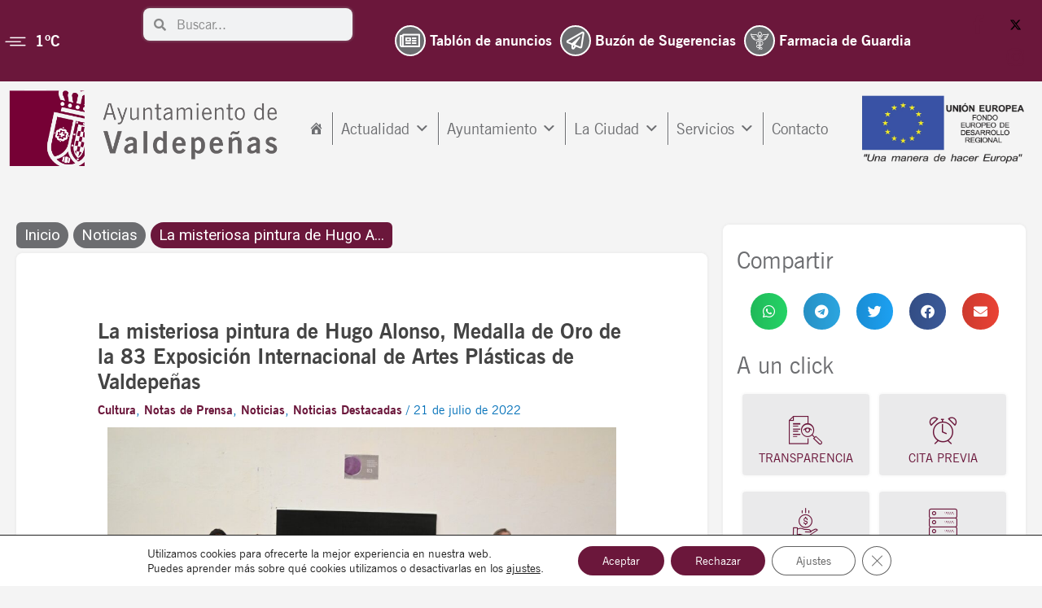

--- FILE ---
content_type: text/css
request_url: https://www.valdepenas.es/wp-content/uploads/elementor/css/post-6.css?ver=1768689666
body_size: 591
content:
.elementor-kit-6{--e-global-color-primary:#6B173B;--e-global-color-secondary:#6C6D70;--e-global-color-text:#444444;--e-global-color-accent:#B42261;--e-global-color-04102b1:#6B173BE6;--e-global-color-cd7aabc:#6B173BB3;--e-global-color-952d4c3:#6C6D7012;--e-global-typography-primary-font-family:"New Gothic BT";--e-global-typography-primary-font-size:1.1rem;--e-global-typography-primary-font-weight:400;--e-global-typography-secondary-font-family:"New Gothic BT";--e-global-typography-secondary-font-weight:400;--e-global-typography-text-font-family:"New Gothic BT";--e-global-typography-text-font-size:1.1rem;--e-global-typography-text-font-weight:400;--e-global-typography-accent-font-family:"New Gothic BT";--e-global-typography-accent-font-weight:500;background-color:var( --e-global-color-952d4c3 );color:var( --e-global-color-text );font-family:"New Gothic BT", Sans-serif;font-size:1rem;font-weight:400;}.elementor-kit-6 e-page-transition{background-color:#FFBC7D;}.elementor-kit-6 a{color:var( --e-global-color-primary );font-family:"New Gothic BT", Sans-serif;font-weight:600;text-decoration:none;}.elementor-kit-6 a:hover{color:#B42261;font-family:"New Gothic BT", Sans-serif;font-weight:600;text-decoration:none;}.elementor-kit-6 h1{font-family:"New Gothic BT", Sans-serif;font-weight:700;}.elementor-kit-6 h2{font-family:"New Gothic BT", Sans-serif;font-weight:700;}.elementor-kit-6 h3{font-family:"New Gothic BT", Sans-serif;font-weight:400;}.elementor-kit-6 h4{font-family:"New Gothic BT", Sans-serif;font-weight:400;}.elementor-kit-6 h5{font-family:"New Gothic BT", Sans-serif;font-weight:300;}.elementor-kit-6 h6{font-family:"New Gothic BT", Sans-serif;font-weight:300;}.elementor-kit-6 img{border-radius:0px 0px 0px 0px;}.elementor-section.elementor-section-boxed > .elementor-container{max-width:1400px;}.e-con{--container-max-width:1400px;}.elementor-widget:not(:last-child){margin-block-end:20px;}.elementor-element{--widgets-spacing:20px 20px;--widgets-spacing-row:20px;--widgets-spacing-column:20px;}{}h1.entry-title{display:var(--page-title-display);}@media(max-width:1024px){.elementor-section.elementor-section-boxed > .elementor-container{max-width:1024px;}.e-con{--container-max-width:1024px;}}@media(max-width:767px){.elementor-section.elementor-section-boxed > .elementor-container{max-width:767px;}.e-con{--container-max-width:767px;}}

--- FILE ---
content_type: text/css
request_url: https://www.valdepenas.es/wp-content/uploads/elementor/css/post-10.css?ver=1768689666
body_size: 2847
content:
.elementor-widget-section .premium-global-badge-{{ID}} .premium-badge-text{color:var( --e-global-color-secondary );}.elementor-widget-section.pa-bg-clipped-yes.premium-gbadge-custom .premium-global-badge-{{ID}} .premium-badge-text, .elementor-widget-section:not(.premium-gbadge-custom) .premium-global-badge-{{ID}} .premium-badge-container, .elementor-widget-section.premium-gbadge-custom:not(.pa-bg-clipped-yes) .premium-global-badge-{{ID}} .premium-badge-container{background-color:var( --e-global-color-primary );}.elementor-widget-section .premium-global-badge-{{ID}} .premium-badge-icon{color:var( --e-global-color-secondary );fill:var( --e-global-color-secondary );}.elementor-widget-section.premium-cursor-ftext .premium-global-cursor-{{ID}} .premium-cursor-follow-text{font-family:var( --e-global-typography-primary-font-family ), Sans-serif;font-size:var( --e-global-typography-primary-font-size );font-weight:var( --e-global-typography-primary-font-weight );}.elementor-widget-section .premium-global-cursor-{{ID}}{color:var( --e-global-color-primary );fill:var( --e-global-color-primary );}.elementor-10 .elementor-element.elementor-element-6557fdd:not(.elementor-motion-effects-element-type-background), .elementor-10 .elementor-element.elementor-element-6557fdd > .elementor-motion-effects-container > .elementor-motion-effects-layer{background-color:#6B173B;}.elementor-10 .elementor-element.elementor-element-6557fdd{transition:background 0.3s, border 0.3s, border-radius 0.3s, box-shadow 0.3s;}.elementor-10 .elementor-element.elementor-element-6557fdd > .elementor-background-overlay{transition:background 0.3s, border-radius 0.3s, opacity 0.3s;}.elementor-widget-column.premium-cursor-ftext .premium-global-cursor-{{ID}} .premium-cursor-follow-text{font-family:var( --e-global-typography-primary-font-family ), Sans-serif;font-size:var( --e-global-typography-primary-font-size );font-weight:var( --e-global-typography-primary-font-weight );}.elementor-widget-column .premium-global-cursor-{{ID}}{color:var( --e-global-color-primary );fill:var( --e-global-color-primary );}.elementor-widget-column .premium-global-badge-{{ID}} .premium-badge-text{color:var( --e-global-color-secondary );}.elementor-widget-column.pa-bg-clipped-yes.premium-gbadge-custom .premium-global-badge-{{ID}} .premium-badge-text, .elementor-widget-column:not(.premium-gbadge-custom) .premium-global-badge-{{ID}} .premium-badge-container, .elementor-widget-column.premium-gbadge-custom:not(.pa-bg-clipped-yes) .premium-global-badge-{{ID}} .premium-badge-container{background-color:var( --e-global-color-primary );}.elementor-widget-column .premium-global-badge-{{ID}} .premium-badge-icon{color:var( --e-global-color-secondary );fill:var( --e-global-color-secondary );}.elementor-bc-flex-widget .elementor-10 .elementor-element.elementor-element-e0a29fc.elementor-column .elementor-widget-wrap{align-items:center;}.elementor-10 .elementor-element.elementor-element-e0a29fc.elementor-column.elementor-element[data-element_type="column"] > .elementor-widget-wrap.elementor-element-populated{align-content:center;align-items:center;}.elementor-10 .elementor-element.elementor-element-e0a29fc > .elementor-widget-wrap > .elementor-widget:not(.elementor-widget__width-auto):not(.elementor-widget__width-initial):not(:last-child):not(.elementor-absolute){margin-bottom:-5px;}.elementor-10 .elementor-element.elementor-element-e0a29fc > .elementor-element-populated{padding:0px 0px 0px 0px;}.elementor-widget-html.premium-cursor-ftext .premium-global-cursor-{{ID}} .premium-cursor-follow-text{font-family:var( --e-global-typography-primary-font-family ), Sans-serif;font-size:var( --e-global-typography-primary-font-size );font-weight:var( --e-global-typography-primary-font-weight );}.elementor-widget-html .premium-global-cursor-{{ID}}{color:var( --e-global-color-primary );fill:var( --e-global-color-primary );}.elementor-widget-html .premium-global-badge-{{ID}} .premium-badge-text{color:var( --e-global-color-secondary );}.elementor-widget-html.pa-bg-clipped-yes.premium-gbadge-custom .premium-global-badge-{{ID}} .premium-badge-text, .elementor-widget-html:not(.premium-gbadge-custom) .premium-global-badge-{{ID}} .premium-badge-container, .elementor-widget-html.premium-gbadge-custom:not(.pa-bg-clipped-yes) .premium-global-badge-{{ID}} .premium-badge-container{background-color:var( --e-global-color-primary );}.elementor-widget-html .premium-global-badge-{{ID}} .premium-badge-icon{color:var( --e-global-color-secondary );fill:var( --e-global-color-secondary );}.elementor-widget-search-form.premium-cursor-ftext .premium-global-cursor-{{ID}} .premium-cursor-follow-text{font-family:var( --e-global-typography-primary-font-family ), Sans-serif;font-size:var( --e-global-typography-primary-font-size );font-weight:var( --e-global-typography-primary-font-weight );}.elementor-widget-search-form .premium-global-cursor-{{ID}}{color:var( --e-global-color-primary );fill:var( --e-global-color-primary );}.elementor-widget-search-form .premium-global-badge-{{ID}} .premium-badge-text{color:var( --e-global-color-secondary );}.elementor-widget-search-form.pa-bg-clipped-yes.premium-gbadge-custom .premium-global-badge-{{ID}} .premium-badge-text, .elementor-widget-search-form:not(.premium-gbadge-custom) .premium-global-badge-{{ID}} .premium-badge-container, .elementor-widget-search-form.premium-gbadge-custom:not(.pa-bg-clipped-yes) .premium-global-badge-{{ID}} .premium-badge-container{background-color:var( --e-global-color-primary );}.elementor-widget-search-form .premium-global-badge-{{ID}} .premium-badge-icon{color:var( --e-global-color-secondary );fill:var( --e-global-color-secondary );}.elementor-widget-search-form input[type="search"].elementor-search-form__input{font-family:var( --e-global-typography-text-font-family ), Sans-serif;font-size:var( --e-global-typography-text-font-size );font-weight:var( --e-global-typography-text-font-weight );}.elementor-widget-search-form .elementor-search-form__input,
					.elementor-widget-search-form .elementor-search-form__icon,
					.elementor-widget-search-form .elementor-lightbox .dialog-lightbox-close-button,
					.elementor-widget-search-form .elementor-lightbox .dialog-lightbox-close-button:hover,
					.elementor-widget-search-form.elementor-search-form--skin-full_screen input[type="search"].elementor-search-form__input{color:var( --e-global-color-text );fill:var( --e-global-color-text );}.elementor-widget-search-form .elementor-search-form__submit{font-family:var( --e-global-typography-text-font-family ), Sans-serif;font-size:var( --e-global-typography-text-font-size );font-weight:var( --e-global-typography-text-font-weight );background-color:var( --e-global-color-secondary );}.elementor-10 .elementor-element.elementor-element-55adca7 .elementor-search-form__container{min-height:40px;box-shadow:0px 0px 2px 2px rgba(153, 153, 153, 0.25);}.elementor-10 .elementor-element.elementor-element-55adca7 .elementor-search-form__submit{min-width:40px;}body:not(.rtl) .elementor-10 .elementor-element.elementor-element-55adca7 .elementor-search-form__icon{padding-left:calc(40px / 3);}body.rtl .elementor-10 .elementor-element.elementor-element-55adca7 .elementor-search-form__icon{padding-right:calc(40px / 3);}.elementor-10 .elementor-element.elementor-element-55adca7 .elementor-search-form__input, .elementor-10 .elementor-element.elementor-element-55adca7.elementor-search-form--button-type-text .elementor-search-form__submit{padding-left:calc(40px / 3);padding-right:calc(40px / 3);}.elementor-10 .elementor-element.elementor-element-55adca7 input[type="search"].elementor-search-form__input{font-family:"New Gothic BT", Sans-serif;font-weight:400;}.elementor-10 .elementor-element.elementor-element-55adca7:not(.elementor-search-form--skin-full_screen) .elementor-search-form__container{border-radius:8px;}.elementor-10 .elementor-element.elementor-element-55adca7.elementor-search-form--skin-full_screen input[type="search"].elementor-search-form__input{border-radius:8px;}.elementor-bc-flex-widget .elementor-10 .elementor-element.elementor-element-668b14a.elementor-column .elementor-widget-wrap{align-items:center;}.elementor-10 .elementor-element.elementor-element-668b14a.elementor-column.elementor-element[data-element_type="column"] > .elementor-widget-wrap.elementor-element-populated{align-content:center;align-items:center;}.elementor-widget-icon-list.premium-cursor-ftext .premium-global-cursor-{{ID}} .premium-cursor-follow-text{font-family:var( --e-global-typography-primary-font-family ), Sans-serif;font-size:var( --e-global-typography-primary-font-size );font-weight:var( --e-global-typography-primary-font-weight );}.elementor-widget-icon-list .premium-global-cursor-{{ID}}{color:var( --e-global-color-primary );fill:var( --e-global-color-primary );}.elementor-widget-icon-list .premium-global-badge-{{ID}} .premium-badge-text{color:var( --e-global-color-secondary );}.elementor-widget-icon-list.pa-bg-clipped-yes.premium-gbadge-custom .premium-global-badge-{{ID}} .premium-badge-text, .elementor-widget-icon-list:not(.premium-gbadge-custom) .premium-global-badge-{{ID}} .premium-badge-container, .elementor-widget-icon-list.premium-gbadge-custom:not(.pa-bg-clipped-yes) .premium-global-badge-{{ID}} .premium-badge-container{background-color:var( --e-global-color-primary );}.elementor-widget-icon-list .premium-global-badge-{{ID}} .premium-badge-icon{color:var( --e-global-color-secondary );fill:var( --e-global-color-secondary );}.elementor-widget-icon-list .elementor-icon-list-item:not(:last-child):after{border-color:var( --e-global-color-text );}.elementor-widget-icon-list .elementor-icon-list-icon i{color:var( --e-global-color-primary );}.elementor-widget-icon-list .elementor-icon-list-icon svg{fill:var( --e-global-color-primary );}.elementor-widget-icon-list .elementor-icon-list-item > .elementor-icon-list-text, .elementor-widget-icon-list .elementor-icon-list-item > a{font-family:var( --e-global-typography-text-font-family ), Sans-serif;font-size:var( --e-global-typography-text-font-size );font-weight:var( --e-global-typography-text-font-weight );}.elementor-widget-icon-list .elementor-icon-list-text{color:var( --e-global-color-secondary );}.elementor-10 .elementor-element.elementor-element-5769168 .elementor-icon-list-icon i{color:#FFFFFF;transition:color 0.3s;}.elementor-10 .elementor-element.elementor-element-5769168 .elementor-icon-list-icon svg{fill:#FFFFFF;transition:fill 0.3s;}.elementor-10 .elementor-element.elementor-element-5769168{--e-icon-list-icon-size:22px;--icon-vertical-offset:0px;}.elementor-10 .elementor-element.elementor-element-5769168 .elementor-icon-list-item > .elementor-icon-list-text, .elementor-10 .elementor-element.elementor-element-5769168 .elementor-icon-list-item > a{font-family:"New Gothic BT", Sans-serif;font-size:1.2rem;font-weight:600;}.elementor-10 .elementor-element.elementor-element-5769168 .elementor-icon-list-text{color:#FFFFFF;transition:color 0.3s;}.elementor-10 .elementor-element.elementor-element-5769168 .elementor-icon-list-item:hover .elementor-icon-list-text{color:#6B173B;}.elementor-bc-flex-widget .elementor-10 .elementor-element.elementor-element-3e24d87.elementor-column .elementor-widget-wrap{align-items:center;}.elementor-10 .elementor-element.elementor-element-3e24d87.elementor-column.elementor-element[data-element_type="column"] > .elementor-widget-wrap.elementor-element-populated{align-content:center;align-items:center;}.elementor-widget-elementskit-social-media.premium-cursor-ftext .premium-global-cursor-{{ID}} .premium-cursor-follow-text{font-family:var( --e-global-typography-primary-font-family ), Sans-serif;font-size:var( --e-global-typography-primary-font-size );font-weight:var( --e-global-typography-primary-font-weight );}.elementor-widget-elementskit-social-media .premium-global-cursor-{{ID}}{color:var( --e-global-color-primary );fill:var( --e-global-color-primary );}.elementor-widget-elementskit-social-media .premium-global-badge-{{ID}} .premium-badge-text{color:var( --e-global-color-secondary );}.elementor-widget-elementskit-social-media.pa-bg-clipped-yes.premium-gbadge-custom .premium-global-badge-{{ID}} .premium-badge-text, .elementor-widget-elementskit-social-media:not(.premium-gbadge-custom) .premium-global-badge-{{ID}} .premium-badge-container, .elementor-widget-elementskit-social-media.premium-gbadge-custom:not(.pa-bg-clipped-yes) .premium-global-badge-{{ID}} .premium-badge-container{background-color:var( --e-global-color-primary );}.elementor-widget-elementskit-social-media .premium-global-badge-{{ID}} .premium-badge-icon{color:var( --e-global-color-secondary );fill:var( --e-global-color-secondary );}.elementor-10 .elementor-element.elementor-element-40c46a8 .elementor-repeater-item-0bcaa65 > a :is(i, svg){color:#FFFFFF;fill:#FFFFFF;}.elementor-10 .elementor-element.elementor-element-40c46a8 .elementor-repeater-item-0bcaa65 > a:hover{color:#00ACF8;}.elementor-10 .elementor-element.elementor-element-40c46a8 .elementor-repeater-item-0bcaa65 > a:hover svg path{stroke:#00ACF8;fill:#00ACF8;}.elementor-10 .elementor-element.elementor-element-40c46a8 .elementor-repeater-item-3c15d0e > a :is(i, svg){color:#FFFFFF;fill:#FFFFFF;}.elementor-10 .elementor-element.elementor-element-40c46a8 .elementor-repeater-item-3c15d0e > a:hover{color:#00ACF8;}.elementor-10 .elementor-element.elementor-element-40c46a8 .elementor-repeater-item-3c15d0e > a:hover svg path{stroke:#00ACF8;fill:#00ACF8;}.elementor-10 .elementor-element.elementor-element-40c46a8 .elementor-repeater-item-4033322 > a :is(i, svg){color:#FFFFFF;fill:#FFFFFF;}.elementor-10 .elementor-element.elementor-element-40c46a8 .elementor-repeater-item-4033322 > a:hover{color:#00ACF8;}.elementor-10 .elementor-element.elementor-element-40c46a8 .elementor-repeater-item-4033322 > a:hover svg path{stroke:#00ACF8;fill:#00ACF8;}.elementor-10 .elementor-element.elementor-element-40c46a8 .ekit_social_media{text-align:right;}.elementor-10 .elementor-element.elementor-element-40c46a8 .ekit_social_media > li > a{text-align:center;text-decoration:none;border-radius:50% 50% 50% 50%;width:30px;height:30px;line-height:28px;}.elementor-10 .elementor-element.elementor-element-40c46a8 .ekit_social_media > li{display:inline-block;margin:5px 5px 5px 5px;}.elementor-10 .elementor-element.elementor-element-40c46a8 .ekit_social_media > li > a i{font-size:24px;}.elementor-10 .elementor-element.elementor-element-40c46a8 .ekit_social_media > li > a svg{max-width:24px;}.elementor-bc-flex-widget .elementor-10 .elementor-element.elementor-element-5fc0b56.elementor-column .elementor-widget-wrap{align-items:center;}.elementor-10 .elementor-element.elementor-element-5fc0b56.elementor-column.elementor-element[data-element_type="column"] > .elementor-widget-wrap.elementor-element-populated{align-content:center;align-items:center;}.elementor-10 .elementor-element.elementor-element-5fc0b56 > .elementor-element-populated{transition:background 0.3s, border 0.3s, border-radius 0.3s, box-shadow 0.3s;}.elementor-10 .elementor-element.elementor-element-5fc0b56 > .elementor-element-populated > .elementor-background-overlay{transition:background 0.3s, border-radius 0.3s, opacity 0.3s;}.elementor-widget-theme-site-logo.premium-cursor-ftext .premium-global-cursor-{{ID}} .premium-cursor-follow-text{font-family:var( --e-global-typography-primary-font-family ), Sans-serif;font-size:var( --e-global-typography-primary-font-size );font-weight:var( --e-global-typography-primary-font-weight );}.elementor-widget-theme-site-logo .premium-global-cursor-{{ID}}{color:var( --e-global-color-primary );fill:var( --e-global-color-primary );}.elementor-widget-theme-site-logo .premium-global-badge-{{ID}} .premium-badge-text{color:var( --e-global-color-secondary );}.elementor-widget-theme-site-logo.pa-bg-clipped-yes.premium-gbadge-custom .premium-global-badge-{{ID}} .premium-badge-text, .elementor-widget-theme-site-logo:not(.premium-gbadge-custom) .premium-global-badge-{{ID}} .premium-badge-container, .elementor-widget-theme-site-logo.premium-gbadge-custom:not(.pa-bg-clipped-yes) .premium-global-badge-{{ID}} .premium-badge-container{background-color:var( --e-global-color-primary );}.elementor-widget-theme-site-logo .premium-global-badge-{{ID}} .premium-badge-icon{color:var( --e-global-color-secondary );fill:var( --e-global-color-secondary );}.elementor-widget-theme-site-logo .widget-image-caption{color:var( --e-global-color-text );font-family:var( --e-global-typography-text-font-family ), Sans-serif;font-size:var( --e-global-typography-text-font-size );font-weight:var( --e-global-typography-text-font-weight );}.elementor-bc-flex-widget .elementor-10 .elementor-element.elementor-element-7b346e2.elementor-column .elementor-widget-wrap{align-items:center;}.elementor-10 .elementor-element.elementor-element-7b346e2.elementor-column.elementor-element[data-element_type="column"] > .elementor-widget-wrap.elementor-element-populated{align-content:center;align-items:center;}.elementor-10 .elementor-element.elementor-element-7b346e2.elementor-column > .elementor-widget-wrap{justify-content:center;}.elementor-widget-wp-widget-maxmegamenu.premium-cursor-ftext .premium-global-cursor-{{ID}} .premium-cursor-follow-text{font-family:var( --e-global-typography-primary-font-family ), Sans-serif;font-size:var( --e-global-typography-primary-font-size );font-weight:var( --e-global-typography-primary-font-weight );}.elementor-widget-wp-widget-maxmegamenu .premium-global-cursor-{{ID}}{color:var( --e-global-color-primary );fill:var( --e-global-color-primary );}.elementor-widget-wp-widget-maxmegamenu .premium-global-badge-{{ID}} .premium-badge-text{color:var( --e-global-color-secondary );}.elementor-widget-wp-widget-maxmegamenu.pa-bg-clipped-yes.premium-gbadge-custom .premium-global-badge-{{ID}} .premium-badge-text, .elementor-widget-wp-widget-maxmegamenu:not(.premium-gbadge-custom) .premium-global-badge-{{ID}} .premium-badge-container, .elementor-widget-wp-widget-maxmegamenu.premium-gbadge-custom:not(.pa-bg-clipped-yes) .premium-global-badge-{{ID}} .premium-badge-container{background-color:var( --e-global-color-primary );}.elementor-widget-wp-widget-maxmegamenu .premium-global-badge-{{ID}} .premium-badge-icon{color:var( --e-global-color-secondary );fill:var( --e-global-color-secondary );}.elementor-10 .elementor-element.elementor-element-ffbe189{width:initial;max-width:initial;}.elementor-bc-flex-widget .elementor-10 .elementor-element.elementor-element-f9b6858.elementor-column .elementor-widget-wrap{align-items:center;}.elementor-10 .elementor-element.elementor-element-f9b6858.elementor-column.elementor-element[data-element_type="column"] > .elementor-widget-wrap.elementor-element-populated{align-content:center;align-items:center;}.elementor-widget-image.premium-cursor-ftext .premium-global-cursor-{{ID}} .premium-cursor-follow-text{font-family:var( --e-global-typography-primary-font-family ), Sans-serif;font-size:var( --e-global-typography-primary-font-size );font-weight:var( --e-global-typography-primary-font-weight );}.elementor-widget-image .premium-global-cursor-{{ID}}{color:var( --e-global-color-primary );fill:var( --e-global-color-primary );}.elementor-widget-image .premium-global-badge-{{ID}} .premium-badge-text{color:var( --e-global-color-secondary );}.elementor-widget-image.pa-bg-clipped-yes.premium-gbadge-custom .premium-global-badge-{{ID}} .premium-badge-text, .elementor-widget-image:not(.premium-gbadge-custom) .premium-global-badge-{{ID}} .premium-badge-container, .elementor-widget-image.premium-gbadge-custom:not(.pa-bg-clipped-yes) .premium-global-badge-{{ID}} .premium-badge-container{background-color:var( --e-global-color-primary );}.elementor-widget-image .premium-global-badge-{{ID}} .premium-badge-icon{color:var( --e-global-color-secondary );fill:var( --e-global-color-secondary );}.elementor-widget-image .widget-image-caption{color:var( --e-global-color-text );font-family:var( --e-global-typography-text-font-family ), Sans-serif;font-size:var( --e-global-typography-text-font-size );font-weight:var( --e-global-typography-text-font-weight );}.elementor-10 .elementor-element.elementor-element-dde3815:not(.elementor-motion-effects-element-type-background), .elementor-10 .elementor-element.elementor-element-dde3815 > .elementor-motion-effects-container > .elementor-motion-effects-layer{background-color:#6B173B;}.elementor-10 .elementor-element.elementor-element-dde3815{transition:background 0.3s, border 0.3s, border-radius 0.3s, box-shadow 0.3s;}.elementor-10 .elementor-element.elementor-element-dde3815 > .elementor-background-overlay{transition:background 0.3s, border-radius 0.3s, opacity 0.3s;}.elementor-bc-flex-widget .elementor-10 .elementor-element.elementor-element-f407e25.elementor-column .elementor-widget-wrap{align-items:center;}.elementor-10 .elementor-element.elementor-element-f407e25.elementor-column.elementor-element[data-element_type="column"] > .elementor-widget-wrap.elementor-element-populated{align-content:center;align-items:center;}.elementor-10 .elementor-element.elementor-element-dbb3add{width:initial;max-width:initial;}.elementor-bc-flex-widget .elementor-10 .elementor-element.elementor-element-cf8f383.elementor-column .elementor-widget-wrap{align-items:center;}.elementor-10 .elementor-element.elementor-element-cf8f383.elementor-column.elementor-element[data-element_type="column"] > .elementor-widget-wrap.elementor-element-populated{align-content:center;align-items:center;}.elementor-10 .elementor-element.elementor-element-4cc4ea5 .elementor-search-form__container{min-height:40px;box-shadow:0px 0px 2px 2px rgba(153, 153, 153, 0.25);}.elementor-10 .elementor-element.elementor-element-4cc4ea5 .elementor-search-form__submit{min-width:40px;}body:not(.rtl) .elementor-10 .elementor-element.elementor-element-4cc4ea5 .elementor-search-form__icon{padding-left:calc(40px / 3);}body.rtl .elementor-10 .elementor-element.elementor-element-4cc4ea5 .elementor-search-form__icon{padding-right:calc(40px / 3);}.elementor-10 .elementor-element.elementor-element-4cc4ea5 .elementor-search-form__input, .elementor-10 .elementor-element.elementor-element-4cc4ea5.elementor-search-form--button-type-text .elementor-search-form__submit{padding-left:calc(40px / 3);padding-right:calc(40px / 3);}.elementor-10 .elementor-element.elementor-element-4cc4ea5 input[type="search"].elementor-search-form__input{font-family:"New Gothic BT", Sans-serif;font-weight:400;}.elementor-10 .elementor-element.elementor-element-4cc4ea5:not(.elementor-search-form--skin-full_screen) .elementor-search-form__container{border-radius:8px;}.elementor-10 .elementor-element.elementor-element-4cc4ea5.elementor-search-form--skin-full_screen input[type="search"].elementor-search-form__input{border-radius:8px;}.elementor-theme-builder-content-area{height:400px;}.elementor-location-header:before, .elementor-location-footer:before{content:"";display:table;clear:both;}@media(max-width:1400px){.elementor-10 .elementor-element.elementor-element-5fc0b56 > .elementor-element-populated{padding:10px 0px 10px 10px;}}@media(max-width:1366px){.elementor-widget-section.premium-cursor-ftext .premium-global-cursor-{{ID}} .premium-cursor-follow-text{font-size:var( --e-global-typography-primary-font-size );}.elementor-widget-column.premium-cursor-ftext .premium-global-cursor-{{ID}} .premium-cursor-follow-text{font-size:var( --e-global-typography-primary-font-size );}.elementor-widget-html.premium-cursor-ftext .premium-global-cursor-{{ID}} .premium-cursor-follow-text{font-size:var( --e-global-typography-primary-font-size );}.elementor-widget-search-form.premium-cursor-ftext .premium-global-cursor-{{ID}} .premium-cursor-follow-text{font-size:var( --e-global-typography-primary-font-size );}.elementor-widget-search-form input[type="search"].elementor-search-form__input{font-size:var( --e-global-typography-text-font-size );}.elementor-widget-search-form .elementor-search-form__submit{font-size:var( --e-global-typography-text-font-size );}.elementor-widget-icon-list.premium-cursor-ftext .premium-global-cursor-{{ID}} .premium-cursor-follow-text{font-size:var( --e-global-typography-primary-font-size );}.elementor-widget-icon-list .elementor-icon-list-item > .elementor-icon-list-text, .elementor-widget-icon-list .elementor-icon-list-item > a{font-size:var( --e-global-typography-text-font-size );}.elementor-widget-elementskit-social-media.premium-cursor-ftext .premium-global-cursor-{{ID}} .premium-cursor-follow-text{font-size:var( --e-global-typography-primary-font-size );}.elementor-widget-theme-site-logo.premium-cursor-ftext .premium-global-cursor-{{ID}} .premium-cursor-follow-text{font-size:var( --e-global-typography-primary-font-size );}.elementor-widget-theme-site-logo .widget-image-caption{font-size:var( --e-global-typography-text-font-size );}.elementor-widget-wp-widget-maxmegamenu.premium-cursor-ftext .premium-global-cursor-{{ID}} .premium-cursor-follow-text{font-size:var( --e-global-typography-primary-font-size );}.elementor-widget-image.premium-cursor-ftext .premium-global-cursor-{{ID}} .premium-cursor-follow-text{font-size:var( --e-global-typography-primary-font-size );}.elementor-widget-image .widget-image-caption{font-size:var( --e-global-typography-text-font-size );}}@media(max-width:1024px){.elementor-widget-section.premium-cursor-ftext .premium-global-cursor-{{ID}} .premium-cursor-follow-text{font-size:var( --e-global-typography-primary-font-size );}.elementor-widget-column.premium-cursor-ftext .premium-global-cursor-{{ID}} .premium-cursor-follow-text{font-size:var( --e-global-typography-primary-font-size );}.elementor-widget-html.premium-cursor-ftext .premium-global-cursor-{{ID}} .premium-cursor-follow-text{font-size:var( --e-global-typography-primary-font-size );}.elementor-widget-search-form.premium-cursor-ftext .premium-global-cursor-{{ID}} .premium-cursor-follow-text{font-size:var( --e-global-typography-primary-font-size );}.elementor-widget-search-form input[type="search"].elementor-search-form__input{font-size:var( --e-global-typography-text-font-size );}.elementor-widget-search-form .elementor-search-form__submit{font-size:var( --e-global-typography-text-font-size );}.elementor-widget-icon-list.premium-cursor-ftext .premium-global-cursor-{{ID}} .premium-cursor-follow-text{font-size:var( --e-global-typography-primary-font-size );}.elementor-widget-icon-list .elementor-icon-list-item > .elementor-icon-list-text, .elementor-widget-icon-list .elementor-icon-list-item > a{font-size:var( --e-global-typography-text-font-size );}.elementor-widget-elementskit-social-media.premium-cursor-ftext .premium-global-cursor-{{ID}} .premium-cursor-follow-text{font-size:var( --e-global-typography-primary-font-size );}.elementor-widget-theme-site-logo.premium-cursor-ftext .premium-global-cursor-{{ID}} .premium-cursor-follow-text{font-size:var( --e-global-typography-primary-font-size );}.elementor-widget-theme-site-logo .widget-image-caption{font-size:var( --e-global-typography-text-font-size );}.elementor-widget-wp-widget-maxmegamenu.premium-cursor-ftext .premium-global-cursor-{{ID}} .premium-cursor-follow-text{font-size:var( --e-global-typography-primary-font-size );}.elementor-widget-image.premium-cursor-ftext .premium-global-cursor-{{ID}} .premium-cursor-follow-text{font-size:var( --e-global-typography-primary-font-size );}.elementor-widget-image .widget-image-caption{font-size:var( --e-global-typography-text-font-size );}.elementor-10 .elementor-element.elementor-element-f407e25 > .elementor-element-populated{padding:0px 0px 0px 4px;}}@media(max-width:880px){.elementor-10 .elementor-element.elementor-element-40c46a8 .ekit_social_media{text-align:left;}}@media(max-width:767px){.elementor-widget-section.premium-cursor-ftext .premium-global-cursor-{{ID}} .premium-cursor-follow-text{font-size:var( --e-global-typography-primary-font-size );}.elementor-widget-column.premium-cursor-ftext .premium-global-cursor-{{ID}} .premium-cursor-follow-text{font-size:var( --e-global-typography-primary-font-size );}.elementor-10 .elementor-element.elementor-element-e0a29fc{width:98%;}.elementor-10 .elementor-element.elementor-element-e0a29fc > .elementor-widget-wrap > .elementor-widget:not(.elementor-widget__width-auto):not(.elementor-widget__width-initial):not(:last-child):not(.elementor-absolute){margin-bottom:-32px;}.elementor-widget-html.premium-cursor-ftext .premium-global-cursor-{{ID}} .premium-cursor-follow-text{font-size:var( --e-global-typography-primary-font-size );}.elementor-widget-search-form.premium-cursor-ftext .premium-global-cursor-{{ID}} .premium-cursor-follow-text{font-size:var( --e-global-typography-primary-font-size );}.elementor-widget-search-form input[type="search"].elementor-search-form__input{font-size:var( --e-global-typography-text-font-size );}.elementor-widget-search-form .elementor-search-form__submit{font-size:var( --e-global-typography-text-font-size );}.elementor-10 .elementor-element.elementor-element-668b14a{width:100%;}.elementor-10 .elementor-element.elementor-element-668b14a > .elementor-widget-wrap > .elementor-widget:not(.elementor-widget__width-auto):not(.elementor-widget__width-initial):not(:last-child):not(.elementor-absolute){margin-bottom:-2px;}.elementor-widget-icon-list.premium-cursor-ftext .premium-global-cursor-{{ID}} .premium-cursor-follow-text{font-size:var( --e-global-typography-primary-font-size );}.elementor-widget-icon-list .elementor-icon-list-item > .elementor-icon-list-text, .elementor-widget-icon-list .elementor-icon-list-item > a{font-size:var( --e-global-typography-text-font-size );}.elementor-10 .elementor-element.elementor-element-5769168 .elementor-icon-list-items:not(.elementor-inline-items) .elementor-icon-list-item:not(:last-child){padding-block-end:calc(5px/2);}.elementor-10 .elementor-element.elementor-element-5769168 .elementor-icon-list-items:not(.elementor-inline-items) .elementor-icon-list-item:not(:first-child){margin-block-start:calc(5px/2);}.elementor-10 .elementor-element.elementor-element-5769168 .elementor-icon-list-items.elementor-inline-items .elementor-icon-list-item{margin-inline:calc(5px/2);}.elementor-10 .elementor-element.elementor-element-5769168 .elementor-icon-list-items.elementor-inline-items{margin-inline:calc(-5px/2);}.elementor-10 .elementor-element.elementor-element-5769168 .elementor-icon-list-items.elementor-inline-items .elementor-icon-list-item:after{inset-inline-end:calc(-5px/2);}.elementor-10 .elementor-element.elementor-element-5769168{--e-icon-list-icon-size:22px;--e-icon-list-icon-align:center;--e-icon-list-icon-margin:0 calc(var(--e-icon-list-icon-size, 1em) * 0.125);}.elementor-10 .elementor-element.elementor-element-3e24d87{width:100%;}.elementor-10 .elementor-element.elementor-element-3e24d87 > .elementor-widget-wrap > .elementor-widget:not(.elementor-widget__width-auto):not(.elementor-widget__width-initial):not(:last-child):not(.elementor-absolute){margin-bottom:5px;}.elementor-widget-elementskit-social-media.premium-cursor-ftext .premium-global-cursor-{{ID}} .premium-cursor-follow-text{font-size:var( --e-global-typography-primary-font-size );}.elementor-10 .elementor-element.elementor-element-40c46a8 .ekit_social_media{text-align:center;}.elementor-widget-theme-site-logo.premium-cursor-ftext .premium-global-cursor-{{ID}} .premium-cursor-follow-text{font-size:var( --e-global-typography-primary-font-size );}.elementor-widget-theme-site-logo .widget-image-caption{font-size:var( --e-global-typography-text-font-size );}.elementor-widget-wp-widget-maxmegamenu.premium-cursor-ftext .premium-global-cursor-{{ID}} .premium-cursor-follow-text{font-size:var( --e-global-typography-primary-font-size );}.elementor-widget-image.premium-cursor-ftext .premium-global-cursor-{{ID}} .premium-cursor-follow-text{font-size:var( --e-global-typography-primary-font-size );}.elementor-widget-image .widget-image-caption{font-size:var( --e-global-typography-text-font-size );}.elementor-10 .elementor-element.elementor-element-dde3815{z-index:2;}.elementor-10 .elementor-element.elementor-element-f407e25{width:50%;}.elementor-10 .elementor-element.elementor-element-cf8f383{width:50%;}}@media(min-width:768px){.elementor-10 .elementor-element.elementor-element-e0a29fc{width:12.782%;}.elementor-10 .elementor-element.elementor-element-c2f8342{width:22%;}.elementor-10 .elementor-element.elementor-element-668b14a{width:53.561%;}.elementor-10 .elementor-element.elementor-element-3e24d87{width:11.603%;}.elementor-10 .elementor-element.elementor-element-5fc0b56{width:27.501%;}.elementor-10 .elementor-element.elementor-element-7b346e2{width:54.094%;}.elementor-10 .elementor-element.elementor-element-f9b6858{width:18.071%;}}@media(max-width:1024px) and (min-width:768px){.elementor-10 .elementor-element.elementor-element-e0a29fc{width:15%;}.elementor-10 .elementor-element.elementor-element-668b14a{width:62%;}.elementor-10 .elementor-element.elementor-element-3e24d87{width:23%;}.elementor-10 .elementor-element.elementor-element-f407e25{width:60%;}.elementor-10 .elementor-element.elementor-element-cf8f383{width:40%;}}@media(min-width:2400px){.elementor-widget-section.premium-cursor-ftext .premium-global-cursor-{{ID}} .premium-cursor-follow-text{font-size:var( --e-global-typography-primary-font-size );}.elementor-widget-column.premium-cursor-ftext .premium-global-cursor-{{ID}} .premium-cursor-follow-text{font-size:var( --e-global-typography-primary-font-size );}.elementor-widget-html.premium-cursor-ftext .premium-global-cursor-{{ID}} .premium-cursor-follow-text{font-size:var( --e-global-typography-primary-font-size );}.elementor-widget-search-form.premium-cursor-ftext .premium-global-cursor-{{ID}} .premium-cursor-follow-text{font-size:var( --e-global-typography-primary-font-size );}.elementor-widget-search-form input[type="search"].elementor-search-form__input{font-size:var( --e-global-typography-text-font-size );}.elementor-widget-search-form .elementor-search-form__submit{font-size:var( --e-global-typography-text-font-size );}.elementor-widget-icon-list.premium-cursor-ftext .premium-global-cursor-{{ID}} .premium-cursor-follow-text{font-size:var( --e-global-typography-primary-font-size );}.elementor-widget-icon-list .elementor-icon-list-item > .elementor-icon-list-text, .elementor-widget-icon-list .elementor-icon-list-item > a{font-size:var( --e-global-typography-text-font-size );}.elementor-widget-elementskit-social-media.premium-cursor-ftext .premium-global-cursor-{{ID}} .premium-cursor-follow-text{font-size:var( --e-global-typography-primary-font-size );}.elementor-widget-theme-site-logo.premium-cursor-ftext .premium-global-cursor-{{ID}} .premium-cursor-follow-text{font-size:var( --e-global-typography-primary-font-size );}.elementor-widget-theme-site-logo .widget-image-caption{font-size:var( --e-global-typography-text-font-size );}.elementor-widget-wp-widget-maxmegamenu.premium-cursor-ftext .premium-global-cursor-{{ID}} .premium-cursor-follow-text{font-size:var( --e-global-typography-primary-font-size );}.elementor-widget-image.premium-cursor-ftext .premium-global-cursor-{{ID}} .premium-cursor-follow-text{font-size:var( --e-global-typography-primary-font-size );}.elementor-widget-image .widget-image-caption{font-size:var( --e-global-typography-text-font-size );}}/* Start custom CSS for icon-list, class: .elementor-element-5769168 */.elementor-10 .elementor-element.elementor-element-5769168 ul{
    display: flex;
    flex-flow: row wrap;
}
.elementor-10 .elementor-element.elementor-element-5769168 .elementor-icon-list-icon i{
    border: 2px solid #FFF;
    background: #6C6D70;
    width: 38px;
    height: 38px;
    border-radius: 50%;
    display: flex;
    align-items: center;
    justify-content: center;
    transition: all .3s;
}
.elementor-10 .elementor-element.elementor-element-5769168 a{
    border-radius: 8px;
    width: auto;
    margin-left: 10px;
}
.elementor-10 .elementor-element.elementor-element-5769168 a:hover .elementor-icon-list-icon i{
    color: #00acf8;
    border-color: #00acf8;
    background: #ebf9ff;
}
.elementor-10 .elementor-element.elementor-element-5769168 a:hover,.elementor-10 .elementor-element.elementor-element-5769168 a:hover .elementor-icon-list-text{
    color: #e7e7e7!important;
}

@media screen and (max-width: 767px){
    .elementor-10 .elementor-element.elementor-element-5769168 ul {
        flex-flow: column;
    }
}/* End custom CSS */

--- FILE ---
content_type: text/css
request_url: https://www.valdepenas.es/wp-content/themes/valdepenas-child/style.css?ver=1.0.0
body_size: 5657
content:
/**
Theme Name: Valdepenas hijo
Author: Brainstorm Force
Author URI: http://wpastra.com/about/
Description: Astra is the fastest, fully customizable & beautiful theme suitable for blogs, personal portfolios and business websites. It is very lightweight (less than 50KB on frontend) and offers unparalleled speed. Built with SEO in mind, Astra comes with schema.org code integrated so search engines will love your site. Astra offers plenty of sidebar options and widget areas giving you a full control for customizations. Furthermore, we have included special features and templates so feel free to choose any of your favorite page builder plugin to create pages flexibly. Some of the other features: # WooCommerce Ready # Responsive # Compatible with major plugins # Translation Ready # Extendible with premium addons # Regularly updated # Designed, Developed, Maintained & Supported by Brainstorm Force. Looking for a perfect base theme? Look no further. Astra is fast, fully customizable and beautiful theme!
Version: 1.0.0
License: GNU General Public License v2 or later
License URI: http://www.gnu.org/licenses/gpl-2.0.html
Text Domain: valdepenas-hijo
Template: astra
*/
::selection{
	background:#1a73e8;
	color:#FFF;
}
/* CSS ASTRA */
.ast-single-post .entry-content a, .ast-comment-content a:not(.ast-comment-edit-reply-wrap a){
	text-decoration:none;
}
.entry-content p{
	margin-bottom: 10px;
}
p{
	margin-bottom: 10px;
}

/* ENTRADAS */
/*CONTENIDO DE LAS ENTRADAS */
.ast-separate-container .ast-article-post, .ast-separate-container .ast-article-single:not(.ast-related-post){
	box-shadow: 0 0 2px 2px rgba(153,153,153,0.05);
	border-radius:8px;
}
.ast-separate-container .ast-single-related-posts-container{
	box-shadow: 0 0 2px 2px rgba(153,153,153,0.05);
	border-radius:8px;
}
.ast-separate-container .comment-respond{
	box-shadow: 0 0 2px 2px rgba(153,153,153,0.05);
	border-radius:8px;
}
.ast-separate-container .post-navigation{
	display:none;
}
.ast-related-posts-inner-section .post-thumb-img-content{
	max-height: 230px;
	overflow:hidden;
}
/*etiquetas-entradas*/
.contenedor-etiquetas-entradas{
	padding:10px;
}
.contenedor-etiquetas-entradas i{
	padding: 10px 10px;
    background: #6b173b;
    color: #FFF;
    border-radius: 4px 0;
}
.contenedor-etiquetas-entradas a{
	font-size: 1.1rem;
}

/*COMENTARIOS*/
.ast-separate-container .comments-title{
	margin-bottom: 1rem;
    background: #6b173b!important;
    color: #FFF;
	padding: 1.2em 3.99em 1.2em;
}
@media screen and (max-width:575px){
	.ast-separate-container .comments-title{
		padding: 1.2em 2em 1.2em;
	}
}
.ast-separate-container .comments-area .comments-title,
.ast-separate-container .comments-area .ast-comment-list>li,
.ast-separate-container .comments-area .comment-respond{
	box-shadow: 0 0 2px 2px rgba(153,153,153,0.05);
	border-radius:8px;
}
.ast-comment-info img{
	border-radius:50%!important;
}
.ast-separate-container .comments-area .ast-comment-list>li .ast-comment{
	padding-left:10px;
	border-left: 2px solid #e7e7e7;
}
.comment-edit-link{
	padding: 5px 10px;
	background:#6b173b;
	color:#FFF!important;
	border-radius:4px;
}
.comment-edit-link:hover{
	background:#e7e7e7;
	color:#B42261!important;
}
.comment-reply-link{
	padding:5px 10px;
	background:#6b173b;
	color:#FFF!important;
	border-radius:4px;
}
.comment-reply-link:hover{
	background:#e7e7e7;
	color:#B42261!important;
}
a.url{
	color:#444444;
}
span.timendate a{
	color:#444444;
}
.form-submit input.submit{
	background-color: #6b173b!important;
	transition: all .2s;
}
.form-submit input.submit:hover{
	background-color:#e7e7e7!important;
	color:#B42261!important;
}
.comments-area textarea#comment, .comments-area .ast-comment-formwrap input[type="text"]{
	border:none;
	box-shadow: 0 0 2px 2px rgba(153,153,153,0.05);
	border-radius:4px;
}
.ast-separate-container .ast-comment-list .comment-respond{
	box-shadow: 0 0 0 0;
	background:#FFF;
}

/* PAGE 404 */
section.error-404.not-found{
	border-radius:8px;
	box-shadow:0 0 2px 2px rgba(153,153,153,0.05);
}
.widget_search .search-form .search-field{
	border: none;
	box-shadow: 0 0 2px 2px rgba(153,153,153,0.05);
	border-radius:8px;
}
input[type=search]:focus{
	outline: none;
}
.error404 .page-header .page-title{
	color:#6b173b;	
}

/* REGISTRO USUARIO */
#signup-content{
    margin-left: auto;
    margin-right: auto;
    padding: 20px;
    box-shadow: 0 0 2px 2px rgb(153 153 153 / 5%);
    border-radius: 8px;
    background: #fafafa;
    opacity: 1;
    margin-bottom: 5rem;
    margin-top: 5rem;
}
@media screen and (max-width:1024px){
	#signup-content{
		margin-left:10px;
		margin-right:10px;
	}
}
.mu_register input[type="submit"], 
.mu_register #blog_title, 
.mu_register #user_email, 
.mu_register #blogname, 
.mu_register #user_name{
	font-size:18px!important;
}
.menu-toggle, button, .ast-button, .ast-custom-button, .button, 
input#submit, input[type="button"], input[type="submit"], input[type="reset"], 
form[CLASS*="wp-block-search__"].wp-block-search .wp-block-search__inside-wrapper .wp-block-search__button, 
body .wp-block-file .wp-block-file__button{
	background-color:#6b173b;
	border:none;
	transition: all .2s;
}
input[type="submit"]:hover{
	background-color:#e7e7e7;
	color:#B42261;
}

/* ****************************
 * ****************************
 * ****************************
 * ***************************/

/*CSS PROPIO */

/*Tiempo index */
.div-weather{
	display: flex;
	flex-direction: row;
	width: 100%;
	justify-content: flex-start;
	margin-right: 3%;
}
.div-weather .main_wrap.super-small .weather_title{
	display:none;
}
.div-weather .main_wrap.super-small .weather_description{
	display:none;
}
.div-weather .weather_days_wrap{
	display:none;
}
.div-weather .tiempo-widget.weather_widget_wrap.maxwidth>div{
	display:none;
}
.weather_widget_wrap{
	border: none!important;
}
.main_wrap{
	padding-bottom: 0rem;
}
.main_wrap.super-small .weather_temp_wrap{
	line-height: 2.7rem!important;
}
main .main_wrap{
	display: flex;
	flex-direction: column;
}
.weather_center_wrap{
	padding-right: 0rem!important;
}
.main_wrap.super-small .weather_center_wrap{
	margin-top: 0rem;
	height: 3.125rem;
}
.main_wrap.super-small .weather_image_wrap{
	width: 2.1875rem;
}
.weather_image{
	max-height: 5rem;
}
.main_wrap.super-small .weather_temp{
	font-size: 1.25rem;
}
.main_wrap.super-small .weather_temp_type{
	font-size: 1.125rem;
}
.main_wrap.super-small .weather_temp_wrap{
	margin-left: 0.625rem;
}

/* ENLACES DESTACADOS */
.contenedor-destacados>div{
	display:flex;
	flex-flow: row wrap;
	justify-content: space-evenly;
}
.contenedor-destacados>div>div{
	width: 22%!important;
	max-width:inherit!important;
}
@media screen and (max-width:1040px){
	.contenedor-destacados>div>div{
		width: 40%!important;
	}
}
@media screen and (max-width:660px){
	.contenedor-destacados>div>div{
		width:80%!important;
	}
}

/* CARRUSEL ACTUALIDAD */
.carrusel-actualidad .carousel-prev{
	left:45%!important;
}
@media screen and (max-width:768px){
	.carrusel-actualidad .carousel-prev{
		left:2px!important;
	}
}

/* Feed de Twitter */
.feed-twitter{
	box-shadow: 0rem 0rem 0.125rem 0.125rem rgb(153 153 153 / 5%);
    border-radius: 0.5rem;
	overflow: scroll;
    overflow-x: hidden;
	max-height: 37.7rem;
	padding: 0.625rem;
	background:#FFF;
}
/* Feed de Instagram */
.feed-instagram{
	box-shadow: 0rem 0rem 0.125rem 0.125rem rgb(153 153 153 / 5%);
    border-radius: 0.5rem;
	overflow: scroll;
    overflow-x: hidden;
	max-height: 37.7rem;
	padding: 0.625rem;
	background:#FFF;
}
/* Feed de Facebook */
.feed-facebook{
	box-shadow: 0rem 0rem 0.125rem 0.125rem rgb(153 153 153 / 5%);
    border-radius: 0.5rem;
	overflow: scroll;
    overflow-x: hidden;
	max-height: 37.7rem;
	padding: 0.625rem;
	background:#FFF;
}
.fts-powered-by-text-popup a.fts-powered-by-text{
	display: none!important;
}

/* ESTILOS CALENDARIO */
/* carrusel index */
.mec-event-sharing-wrap li a{
	color:rgb(0 172 248 / .6);
}
.mec-fluent-wrap.mec-skin-carousel-container .event-carousel-type2-head .mec-event-img{
	min-height:205px;
	background:#e7e7e7;
	max-height:240px;
	overflow:hidden;
}
/* página de evento */
.mec-color-before :before{
	color:#00ACF8!important;
}
.mec-wrap .mec-color{
	color:#FFF;
}
.mec-wrap .mec-border-color{
	border:none;
	background:#6b173b;
	border-radius:4px
}
.mec-wrap .mec-border-color:hover{
	background:#e7e7e7;
	color:#B42261!important;
}
.mec-wrap .col-md-8{
	padding: 15px;
    background: #FFF;
    border-radius: 8px;
    box-shadow: 0 0 2px 2px rgb(153 153 153 / 5%);
	margin-bottom: 2rem;
}
.mec-event-export-module.mec-frontbox{
	border-radius:8px;
}
.mec-events-meta-group.mec-events-meta-group-countdown{
	border-radius:8px;
}
.mec-container{
	margin-top:5rem;
}
article.row.mec-single-event{
	margin-left:0px!important;
	margin-right:0px!important;
}
.mec-single-event .mec-frontbox{
	border:none;
	box-shadow: 0 0 2px 2px rgba(153,153,153,0.05);
	border-radius:8px;
}
.mec-single-event .mec-events-meta-group-booking form>h4:before, 
.mec-single-event .mec-frontbox-title:before, 
.mec-single-event .mec-wrap-checkout h4:before{
	border-bottom:4px solid #00ACF8;
}
.mec-single-event .mec-event-social li.mec-event-social-icon a{
	display:flex;
	flex-flow:column;
	align-items:center;
	justify-content:center;
	border-radius:4px;
}
.mec-single-event .mec-event-social ul{
	display:flex;
	flex-flow:row wrap;
	align-items:center;
	justify-content:center;
}
.mec-event-export-module.mec-frontbox{
	border: 1px solid #e6e6e6;
    box-shadow: 0 2px 0 0 rgb(0 0 0 / 2%);
}
.mec-container .comments-area{
	margin-bottom:5rem;
}

/* calendario pagina agenda */
@media screen and (max-width:1120px){
	.mec-filter-content>div{
		width: 100%;
		flex: 0 0 100%!important;
		max-width: 100%!important;
		overflow: visible!important;
	}
}

/* Calendario Mensual INDEX */
.mec-fluent-wrap .mec-calendar{
	padding:0;
}
.mec-fluent-wrap:not(.mec-timetable-wrap):not(.mec-skin-list-wrap):not(.mec-skin-grid-wrap):not(.mec-events-agenda-container) .mec-calendar [id*=mec_skin_events]{
	margin-top:0;
}
.mec-fluent-wrap .mec-calendar-side .mec-calendar-table{
	box-shadow:none;
}
.mec-fluent-wrap{
	box-shadow: 0 0 0.125rem 0.125rem rgba(153,153,153,0.05);
}
.mec-fluent-wrap .mec-calendar.mec-event-calendar-classic .mec-calendar-table-head{
	border: 0.0625rem solid #f7f7f7;
    border-bottom-color: #e7e7e7;
}
.mec-fluent-wrap .mec-calendar.mec-event-calendar-classic dl dt{
	border-color:#f7f7f7;
}
.mec-fluent-wrap .mec-calendar.mec-event-calendar-classic dl dt:first-of-type{
	border-left-color:#f7f7f7;
}
.mec-fluent-wrap .mec-calendar.mec-event-calendar-classic dl dt:last-of-type{
	border-right-color:#f7f7f7;
}
.mec-fluent-wrap .mec-calendar.mec-event-calendar-classic dl:last-of-type dt{
	border-bottom-color:#f7f7f7;
}

/*tamaño celdas del calendario*/
@media only screen and (min-width: 961px){
	.mec-wrap.mec-sm959 .mec-calendar.mec-event-calendar-classic dl dt{
		height:5.625rem;
	}
}
.mec-fluent-wrap.mec-skin-carousel-container .event-carousel-type2-head .mec-date-wrap.mec-event-has-img,
.mec-fluent-wrap.mec-skin-masonry-container .mec-masonry .mec-date-wrap.mec-masonry-has-img{
	background: #6B173B;
}
.mec-fluent-wrap .mec-calendar-side .mec-calendar-table{
	min-height:inherit;
}
.mec-fluent-wrap .mec-calendar.mec-event-calendar-classic dl:last-of-type dt:first-of-type{
	border-radius:0 0 0 12px;
}
.mec-fluent-wrap .mec-calendar.mec-event-calendar-classic dl:last-of-type dt:last-of-type{
	border-radius: 0 0 12px 0;
}

/* CALENDARIO SIDEBAR*/
.calendar-sidebar .mec-fluent-wrap.mec-skin-slider-container .mec-slider-t1 .mec-slider-t1-img{
	display:none;	
}
.calendar-sidebar .mec-fluent-wrap.mec-skin-slider-container .mec-slider-t1 .mec-slider-t1-content{
	padding: 30px 30px;
	border-right: 1px solid;
	border-color: #e7e7e7;
	border-radius: 0px 3px 3px 0px;
}
.calendar-sidebar .mec-fluent-wrap.mec-skin-slider-container .mec-slider-t1 .mec-event-article{
	max-height:auto;
	height:auto;
	min-height:auto;
}
.calendar-sidebar .mec-fluent-wrap.mec-skin-slider-container .mec-slider-t1{
	height:auto;
}
.calendar-sidebar .mec-fluent-wrap.mec-skin-slider-container .mec-slider-t1-wrap{
	min-height:auto;
}
.calendar-sidebar .mec-fluent-wrap.mec-skin-slider-container .mec-slider-t1-wrap .owl-nav{
	display:none;
}
.calendar-sidebar .mec-fluent-wrap.mec-skin-slider-container .mec-slider-t1{
	box-shadow: 0 0 0 0;
}
.calendar-sidebar .mec-slider-t1{
	box-shadow: 0 0 0 0;
}
@media screen and (max-width:767px){
	.mec-fluent-wrap.mec-skin-slider-container .mec-slider-t1{
		padding-bottom:0px;
	}
}
/*Mas calendario*/
.mec-fluent-wrap.mec-skin-available-spot-container .mec-date-wrap, .mec-fluent-wrap.mec-skin-carousel-container .event-carousel-type2-head .mec-date-wrap, .mec-fluent-wrap.mec-skin-countdown-container .mec-date-wrap, .mec-fluent-wrap.mec-skin-cover-container .mec-date-wrap, .mec-fluent-wrap.mec-skin-masonry-container .mec-masonry .mec-date-wrap{
	background-color: #6B173B;
    min-height: 72px;
    border-bottom: none;
    padding: 16px 33px 17px 27px;
    position: absolute;
    bottom: 0;
    left: 0;
    border-radius: 0 35px 0 0;
    color: #FFF;
}
.mec-fluent-wrap.mec-skin-available-spot-container .mec-date-wrap span.mec-event-day-num, .mec-fluent-wrap.mec-skin-carousel-container .event-carousel-type2-head .mec-date-wrap span.mec-event-day-num, .mec-fluent-wrap.mec-skin-countdown-container .mec-date-wrap span.mec-event-day-num, .mec-fluent-wrap.mec-skin-cover-container .mec-date-wrap span.mec-event-day-num, .mec-fluent-wrap.mec-skin-masonry-container .mec-masonry .mec-date-wrap span.mec-event-day-num{
	color:#FFF;
}
.mec-fluent-wrap.mec-skin-available-spot-container .mec-date-wrap .mec-event-date span, .mec-fluent-wrap.mec-skin-carousel-container .event-carousel-type2-head .mec-date-wrap .mec-event-date span, .mec-fluent-wrap.mec-skin-countdown-container .mec-date-wrap .mec-event-date span, .mec-fluent-wrap.mec-skin-cover-container .mec-date-wrap .mec-event-date span, .mec-fluent-wrap.mec-skin-masonry-container .mec-masonry .mec-date-wrap .mec-event-date span{
	color:#FFF;
}
.mec-fluent-wrap.mec-skin-carousel-container .event-carousel-type2-head .mec-date-wrap .mec-event-day span{
	color:rgba(255,255,255,.47);
}

/*Scrollbar*/
::-webkit-scrollbar {
  width: 5px;
  height: 5px;
}
::-webkit-scrollbar-track {
  background-color: rgba(255, 255, 255, 0.1);
  border-radius: 10px;
}
::-webkit-scrollbar-thumb {
  background-color: #6B173B;
  border-radius: 10px;
}

/*MIGAS DE PAN
----------------------------------*/
.breadcrumbs{
	border-top: none;
	font-weight: bolder;
	color: #7a7a7a;
	font-size: 1.25rem
}
.breadcrumbs-single{
	padding-left:0.625rem;
	white-space:pre;
}
.breadcrumbs a{
	font-family: 'Roboto';
	font-weight: 400;
	color: #FFF;
	transition: all .3s linear;
	font-size: 1.25rem;
	padding: 5px 10px;
	background:#6C6D70;
	border-radius:19px;
	white-space:pre;
}
.breadcrumbs a:hover{
	background:#e7e7e7!important;
	color:#B42261!important;
	font-weight:400!important;
	font-family:'Roboto'!important;
}
.breadcrumbs span:first-child > a{
	font-family: 'Roboto';
	font-weight: 400;
	color: #FFF;
	transition: all .3s linear;
	font-size: 1.25rem;
	border-radius: 8px 19px 19px 8px;
	background:#6C6D70;
	white-space:pre;
}
.breadcrumb_last{
	font-family: 'Roboto';
	font-weight: 400;
	padding: 5px 10px;
	border-radius: 19px 8px 8px 19px;
	background:#6B173B;
	color:#FFF;
	white-space:pre;
}
.site-main .breadcrumbs{
	width: 100%;
	margin: 0;
}
@media screen and (max-width:768px){
	.breadcrumbs{
		width: 100%;
		margin-top: 0;
		border-left: unset;
		border-right: unset;
		border-bottom-right-radius: unset;
		border-bottom-left-radius: unset;
	}
}

/* SIDEBAR */
.ast-separate-container.ast-right-sidebar #secondary, .ast-separate-container.ast-left-sidebar #secondary{
	padding: 0;
	background: #FFF;
    border-radius: 8px;
    box-shadow: 0 0 2px 2px rgb(153 153 153 / 5%);
	margin-left:1.25rem;
	margin-top: 4rem;
}
@media screen and (max-width:922px){
	.ast-separate-container.ast-right-sidebar #secondary, .ast-separate-container.ast-left-sidebar #secondary{
		margin-left:auto;
		margin-top:0rem;
	}
}
/*contenedor a un click sidebar*/
.contenedor-a-un-click>div{
	display: flex;
	flex-flow: row wrap;
	justify-content: space-between;
}
.contenedor-a-un-click>div>div{
	width:48%!important;
}

/* FEED ENTRADAS */
span.page-numbers.prev{
	display:none;
}
span.page-numbers.next{
	display:none;
}
nav.elementor-pagination{
	display: flex;
	flex-flow: row;
	justify-content: center;
}
a.page-numbers.next{
	position: absolute;
	right: 0;
	font-family: 'Roboto';
    font-weight: 400;
    color: #FFF!important;
    padding: 7px 45px;
    background: #6b173b;
    border-radius: 4px;
}
a.page-numbers.next:hover{
	background:#e7e7e7;
	font-family: 'Roboto';
	font-weight:400;
	color:#B42261!important;
}
a.page-numbers.prev{
	position: absolute;
	left: 0;
	font-family: 'Roboto';
    font-weight: 400;
    color: #FFF!important;
    padding: 7px 45px;
    background: #6b173b;
    border-radius: 4px;
}
a.page-numbers.prev:hover{
	background:#e7e7e7;
	font-family: 'Roboto';
	font-weight:400;
	color:#B42261!important;
}
span.page-numbers.current{
	padding: 8px 21px;
    background: #6b173b;
    border-radius: 4px;
}
a.page-numbers{
	font-family: 'Roboto';
	font-weight:400;
	padding: 8px 21px;
	border-radius:4px;
}
a.page-numbers:hover{
	background:#e7e7e7;
	font-family: 'Roboto';
	font-weight:400;
}


/*SITEMAP*/
.wsp-container ol, .wsp-container ul{
	padding-left: 2rem;
}
.wsp-pages-title{
	display: none;
}
.wsp-posts-title{
	display: none;
}
.wsp-categories-title{
	display: none;
}
/*sitemap paginas*/
.wsp-container>ul{
	list-style: none;
	margin: 0;
	padding: 0;
}
.wsp-container>ul>li{
	margin-bottom: 10px;
	padding: 20px 0px;
    border: 1px solid #e7e7e7;
    border-radius: 4px;
}
.wsp-container>ul>li>a{
	width:100%;
	padding: 10px;
	font-size: 1.3rem;
	text-transform:uppercase;
	color: #FFF;
    background: #6b173b;
    font-weight: 400;
	line-height: 2.3;
	border-radius: 0 28px 28px 0;
}
.wsp-container>ul>li>strong>a{
	width:100%;
	padding: 10px;
	font-size: 1.3rem;
	text-transform:uppercase;
	color: #FFF;
    background: #6b173b;
    font-weight: 400;
	border-radius: 0 28px 28px 0;
}
.wsp-container>ul>li>a:hover{
	font-weight:400;
	background:#e7e7e7;
}
.wsp-container>ul>li>strong>a:hover{
	font-weight:400;
	background:#e7e7e7;
}
.wsp-container>ul>li>ul{
	margin-bottom: 0px!important;
	margin-left: 0px!important;
	list-style: none;
}
.wsp-container>ul>li>ul>li{
	border-left: 3px solid #B42261;
	margin: 10px 0px;
	padding: 0px 10px 0px;
}
.wsp-container>ul>li>ul>li>a{
	width:100%;
	padding: 10px 0px 10px;
	font-size: 1.3rem;
	text-transform:uppercase;
	color: #292929;
	font-weight:400;
}
.wsp-container>ul>li>ul>li>strong>a{
	width:100%;
	padding: 10px 0px 10px;
	font-size: 1.3rem;
	text-transform:uppercase;
	color: #292929;
	font-weight:400
}
.wsp-container>ul>li>ul>li>a:hover{
	font-weight:400;
}
.wsp-container>ul>li>ul>li>strong>a:hover{
	font-weight:400;
}
.wsp-container>ul>li>ul>li>ul{
	margin-left: 0px!important;
	margin-bottom: 0px!important;
	list-style: none;
	margin-top: 15px;
}
.wsp-container>ul>li>ul>li>ul>li{
	margin: 10px 0px;
	padding: 0px 10px 0px;
}
.wsp-container>ul>li>ul>li>ul>li>a{
	width:100%;
	padding: 10px 0px 10px;
	font-size: 1.2rem;
	color: #292929;
	font-weight:400;
}
.wsp-container>ul>li>ul>li>ul>li>a:hover{
	font-weight:400;
}
.wsp-container>ul>li>ul>li.wsp-post>a{
	font-size:1rem;
	text-transform:inherit;
}
.wsp-post{
	display:none;
}
.wsp-container>ul>li>ul>li>ul>li>ul{
	margin-left:0px!important;
	margin-bottom:0px!important;
	list-style:none;
	margin-top:15px;
}
.wsp-container>ul>li>ul>li>ul>li>ul>li{
	margin: 10px 0px;
	padding: 0px 10px 0px;
	border-left: 1px solid #B42261;
}
.wsp-container>ul>li>ul>li>ul>li>ul>li>a{
	width:100%;
	padding:10px 0px 10px;
	font-size:1rem;
	color:#292929;
	font-weight:400;
}
.wsp-container>ul>li>ul>li>ul>li>ul>li>a:hover{
	font-weight:400;
}
.wsp-container>ul>li>ul>li>ul>li>ul>li>ul{
	margin-left:0px!important;
	margin-bottom:0px!important;
	list-style:none;
	margin-top:15px;
}
.wsp-container>ul>li>ul>li>ul>li>ul>li>ul>li{
	margin: 10px 0px;
	padding: 0px 10px 0px;
}
.wsp-container>ul>li>ul>li>ul>li>ul>li>ul>li>a{
	width:100%;
	padding:10px 0px 10px;
	font-size:1rem;
	color:#292929;
	font-weight:400;
}
.wsp-container>ul>li>ul>li>ul>li>ul>li>ul>li>a:hover{
	font-weight:400;
}
.wsp-container>ul>li>ul>li>ul>li>ul>li>ul>li>ul{
	margin-left:0px!important;
	margin-bottom:0px!important;
	list-style:none;
	margin-top:15px;
}
.wsp-container>ul>li>ul>li>ul>li>ul>li>ul>li>ul>li{
	margin: 10px 0px;
	padding: 0px 10px 0px;
}
.wsp-container>ul>li>ul>li>ul>li>ul>li>ul>li>ul>li>a{
	width:100%;
	padding:10px 0px 10px;
	font-size:1rem;
	color:#292929;
	font-weight:400;
}
.wsp-container>ul>li>ul>li>ul>li>ul>li>ul>li>ul>li>a:hover{
	font-weight:400;
}



/*submenu widget elementor*/
@media screen and (min-width:1024px){
	.elementor-nav-menu--main .elementor-nav-menu ul{
		min-width: 400px!important;
	}
}

/* DIRECTORIST */
/*color texto*/
.directorist-listing-details .directorist-listing-details__text p{
	color:#444444;
}
.directorist-single-wrapper .directorist-card__header .directorist-card__header--title{
	font-size:25px;
}
.directorist-card .directorist-card__header .directorist-card__header--title i{
	font-size:25px;
}
/*tamaño iconos informacion*/
.directorist-details-info-wrap .directorist-single-info .directorist-single-info__label .directorist-single-info__label-icon{
	font-size:25px;
}
/* color texto informacion */
.directorist-details-info-wrap .directorist-single-info .directorist-single-info__label{
	color:#444444;
	min-width:210px;
}
.directorist-details-info-wrap .directorist-single-info .directorist-single-info__value{
	color:#444444;
}
.directorist-details-info-wrap .directorist-single-info .directorist-single-info__value a{
	color:#444444;
}
.directorist-details-info-wrap .directorist-single-info .directorist-single-info__value a:hover{
	color:#B42261;
}
/* enlaces relacionados*/
/* -- btn categoria*/
.directorist-listing-single .directorist-listing-single__meta .directorist-listing-single__meta--left .directorist-listing-category a{
	font-size:20px;
	color:#444444;
}
.directorist-listing-single .directorist-listing-single__meta .directorist-listing-single__meta--left .directorist-listing-category a:hover{
	color:#b42261;
}
/**/
.directorist-related-listing-header h4{
	font-size:30px;
}
.directorist-listing-single .directorist-listing-single__info .directorist-listing-single__info--list ul li div{
	font-size:16px;
	color:#444444;
}
.directorist-listing-single .directorist-listing-single__info .directorist-listing-single__info--list ul li a{
	color:#444444;
}
.directorist-listing-single .directorist-listing-single__info .directorist-listing-single__info--list ul li a:hover{
	color:#b42261;
}
.directorist-listing-single .directorist-listing-single__info .directorist-listing-single__info--list ul li .directorist-icon{
	font-size:27px;
	color:#444444;
}
/*boton volver atras*/
.directorist-return-back{
	padding: 11px 26px;
	color:#FFFF!important;
	background-color:#6B173B;
	font-weight:500;
	border-radius: 5px;
}
.directorist-return-back:hover{
	color:#B42261!important;
	background-color: #e7e7e7;
}
/* social share */
.directorist-single-listing-action .directorist-social-share .directorist-social-share-links .directorist-social-links__item a{
	color:#444444;
}
/*categoria directorist*/
.directorist-listing-category span.fa.fa-tags{
	padding: 10px 8px;
    background: #6b173b;
    color: #FFF;
    border-radius: 8px 0px;
}
/*box-shadow listado directorist*/
.directorist-listing-single{
	box-shadow: 0 0 10px rgba(100,100,100,0.25);
	border:none;
}
.directorist-listing-single .directorist-listing-single__content{
	background:#FFF;
	border-radius: 0 0 8px 8px;
}
.directorist-listing-single .directorist-listing-single__info .directorist-listing-title{
	font-size:25px;
}
.directorist-listing-details .directorist-listing-single{
	box-shadow:none;
	font-size:22px;
}
.directorist-listing-details .directorist-listing-details__listing-title{
	font-size:40px;
	border-left:3px solid #6b173b;
	padding-left:10px;
}
.directorist-card .directorist-card__body p,
.directorist-details-info-wrap .directorist-single-info .directorist-single-info__label,
.directorist-details-info-wrap .directorist-single-info .directorist-single-info__value{
	font-size:1.1rem;
	text-align:justify;
}
.directorist-related-listing-header h4{
	font-size:34px;
	padding-left:10px;
	border-left:3px solid #6b173b;
}
.directorist-related-carousel .slick-track{
	padding-top:20px;
	padding-bottom:20px;
}
.directorist-card{
	border:none;
	box-shadow: 0 0 10px rgba(150,150,150,0.25);
}
/*paddings*/
.directorist-row > .directorist-col-md-12{
	padding-left:0;
	padding-right:0;
	margin-top:100px;
}
.directorist-container{
	padding-left: 10px;
	padding-right: 10px;
}
.directorist-listing-single .directorist-listing-single__info{
	overflow: scroll;
}
/*Contenedor categorías*/
.directorist-listing-category__popup__content{
	width:260px;
	left: -165px;
	word-break: break-word;
}
.directorist-listing-category__popup__content::before{
	display:none;
}
/****/
/*ACCESIBILIDAD INSUIT*/
#x-insuit-tab {
    top: 80% !important;
}




/* AEMET */
.tiempo_actual {
    display: flex !important;
    flex-flow: row;
    align-items: center;
    justify-content: right;
	width:108.3px;
	height:75px;
}

.a_tiempo_actual {
    display: flex !important;
    flex-flow: row;
    align-items: center;
    justify-content: center;
    color: #FFF!important;
    max-width:116px;
    padding-top: 4px !important;
    padding-bottom: 3px !important;
	height:100%;
}

.a_tiempo_actual img{
	width:38px;
}

.temperatura_dig {
    margin-left: 5px;
}

.temperatura_dig span {
    font-size: 19px;
    font-weight: 700;
    font-style: normal;
}

aside.listing-with-sidebar__sidebar.left-sidebar-contents{
	display: none!important;
}


@media screen and (max-width: 550px) {
    .tiempo_actual {
        justify-content:center;
    }
}

--- FILE ---
content_type: text/css
request_url: https://www.valdepenas.es/wp-content/uploads/elementor/css/post-329.css?ver=1768689666
body_size: 2330
content:
.elementor-widget-section .premium-global-badge-{{ID}} .premium-badge-text{color:var( --e-global-color-secondary );}.elementor-widget-section.pa-bg-clipped-yes.premium-gbadge-custom .premium-global-badge-{{ID}} .premium-badge-text, .elementor-widget-section:not(.premium-gbadge-custom) .premium-global-badge-{{ID}} .premium-badge-container, .elementor-widget-section.premium-gbadge-custom:not(.pa-bg-clipped-yes) .premium-global-badge-{{ID}} .premium-badge-container{background-color:var( --e-global-color-primary );}.elementor-widget-section .premium-global-badge-{{ID}} .premium-badge-icon{color:var( --e-global-color-secondary );fill:var( --e-global-color-secondary );}.elementor-widget-section.premium-cursor-ftext .premium-global-cursor-{{ID}} .premium-cursor-follow-text{font-family:var( --e-global-typography-primary-font-family ), Sans-serif;font-size:var( --e-global-typography-primary-font-size );font-weight:var( --e-global-typography-primary-font-weight );}.elementor-widget-section .premium-global-cursor-{{ID}}{color:var( --e-global-color-primary );fill:var( --e-global-color-primary );}.elementor-329 .elementor-element.elementor-element-2205ad1 > .elementor-container > .elementor-column > .elementor-widget-wrap{align-content:flex-start;align-items:flex-start;}.elementor-widget-column.premium-cursor-ftext .premium-global-cursor-{{ID}} .premium-cursor-follow-text{font-family:var( --e-global-typography-primary-font-family ), Sans-serif;font-size:var( --e-global-typography-primary-font-size );font-weight:var( --e-global-typography-primary-font-weight );}.elementor-widget-column .premium-global-cursor-{{ID}}{color:var( --e-global-color-primary );fill:var( --e-global-color-primary );}.elementor-widget-column .premium-global-badge-{{ID}} .premium-badge-text{color:var( --e-global-color-secondary );}.elementor-widget-column.pa-bg-clipped-yes.premium-gbadge-custom .premium-global-badge-{{ID}} .premium-badge-text, .elementor-widget-column:not(.premium-gbadge-custom) .premium-global-badge-{{ID}} .premium-badge-container, .elementor-widget-column.premium-gbadge-custom:not(.pa-bg-clipped-yes) .premium-global-badge-{{ID}} .premium-badge-container{background-color:var( --e-global-color-primary );}.elementor-widget-column .premium-global-badge-{{ID}} .premium-badge-icon{color:var( --e-global-color-secondary );fill:var( --e-global-color-secondary );}.elementor-widget-heading.premium-cursor-ftext .premium-global-cursor-{{ID}} .premium-cursor-follow-text{font-family:var( --e-global-typography-primary-font-family ), Sans-serif;font-size:var( --e-global-typography-primary-font-size );font-weight:var( --e-global-typography-primary-font-weight );}.elementor-widget-heading .premium-global-cursor-{{ID}}{color:var( --e-global-color-primary );fill:var( --e-global-color-primary );}.elementor-widget-heading .premium-global-badge-{{ID}} .premium-badge-text{color:var( --e-global-color-secondary );}.elementor-widget-heading.pa-bg-clipped-yes.premium-gbadge-custom .premium-global-badge-{{ID}} .premium-badge-text, .elementor-widget-heading:not(.premium-gbadge-custom) .premium-global-badge-{{ID}} .premium-badge-container, .elementor-widget-heading.premium-gbadge-custom:not(.pa-bg-clipped-yes) .premium-global-badge-{{ID}} .premium-badge-container{background-color:var( --e-global-color-primary );}.elementor-widget-heading .premium-global-badge-{{ID}} .premium-badge-icon{color:var( --e-global-color-secondary );fill:var( --e-global-color-secondary );}.elementor-widget-heading .elementor-heading-title{font-family:var( --e-global-typography-primary-font-family ), Sans-serif;font-size:var( --e-global-typography-primary-font-size );font-weight:var( --e-global-typography-primary-font-weight );color:var( --e-global-color-primary );}.elementor-329 .elementor-element.elementor-element-1612126{width:var( --container-widget-width, 150px );max-width:150px;--container-widget-width:150px;--container-widget-flex-grow:0;text-align:left;}.elementor-329 .elementor-element.elementor-element-1612126 > .elementor-widget-container{padding:5px 5px 5px 5px;border-radius:0px 8px 0px 8px;}.elementor-329 .elementor-element.elementor-element-1612126 .elementor-heading-title{font-family:"New Gothic BT", Sans-serif;font-size:1.9rem;font-weight:400;color:var( --e-global-color-secondary );}.elementor-widget-share-buttons.premium-cursor-ftext .premium-global-cursor-{{ID}} .premium-cursor-follow-text{font-family:var( --e-global-typography-primary-font-family ), Sans-serif;font-size:var( --e-global-typography-primary-font-size );font-weight:var( --e-global-typography-primary-font-weight );}.elementor-widget-share-buttons .premium-global-cursor-{{ID}}{color:var( --e-global-color-primary );fill:var( --e-global-color-primary );}.elementor-widget-share-buttons .premium-global-badge-{{ID}} .premium-badge-text{color:var( --e-global-color-secondary );}.elementor-widget-share-buttons.pa-bg-clipped-yes.premium-gbadge-custom .premium-global-badge-{{ID}} .premium-badge-text, .elementor-widget-share-buttons:not(.premium-gbadge-custom) .premium-global-badge-{{ID}} .premium-badge-container, .elementor-widget-share-buttons.premium-gbadge-custom:not(.pa-bg-clipped-yes) .premium-global-badge-{{ID}} .premium-badge-container{background-color:var( --e-global-color-primary );}.elementor-widget-share-buttons .premium-global-badge-{{ID}} .premium-badge-icon{color:var( --e-global-color-secondary );fill:var( --e-global-color-secondary );}.elementor-329 .elementor-element.elementor-element-ae67cb4 > .elementor-widget-container{margin:15px 0px 0px 0px;}.elementor-329 .elementor-element.elementor-element-ae67cb4{--alignment:center;--grid-side-margin:15px;--grid-column-gap:15px;--grid-row-gap:10px;--grid-bottom-margin:10px;}.elementor-329 .elementor-element.elementor-element-ae67cb4 .elementor-share-btn{font-size:calc(1px * 10);}.elementor-329 .elementor-element.elementor-element-ae67cb4 .elementor-share-btn__title{font-family:"New Gothic BT", Sans-serif;}.elementor-329 .elementor-element.elementor-element-80e822d{width:var( --container-widget-width, 150px );max-width:150px;--container-widget-width:150px;--container-widget-flex-grow:0;text-align:left;}.elementor-329 .elementor-element.elementor-element-80e822d > .elementor-widget-container{padding:5px 5px 5px 5px;border-radius:0px 8px 0px 8px;}.elementor-329 .elementor-element.elementor-element-80e822d .elementor-heading-title{font-family:"New Gothic BT", Sans-serif;font-size:1.9rem;font-weight:400;color:var( --e-global-color-secondary );}.elementor-widget-call-to-action.premium-cursor-ftext .premium-global-cursor-{{ID}} .premium-cursor-follow-text{font-family:var( --e-global-typography-primary-font-family ), Sans-serif;font-size:var( --e-global-typography-primary-font-size );font-weight:var( --e-global-typography-primary-font-weight );}.elementor-widget-call-to-action .premium-global-cursor-{{ID}}{color:var( --e-global-color-primary );fill:var( --e-global-color-primary );}.elementor-widget-call-to-action .premium-global-badge-{{ID}} .premium-badge-text{color:var( --e-global-color-secondary );}.elementor-widget-call-to-action.pa-bg-clipped-yes.premium-gbadge-custom .premium-global-badge-{{ID}} .premium-badge-text, .elementor-widget-call-to-action:not(.premium-gbadge-custom) .premium-global-badge-{{ID}} .premium-badge-container, .elementor-widget-call-to-action.premium-gbadge-custom:not(.pa-bg-clipped-yes) .premium-global-badge-{{ID}} .premium-badge-container{background-color:var( --e-global-color-primary );}.elementor-widget-call-to-action .premium-global-badge-{{ID}} .premium-badge-icon{color:var( --e-global-color-secondary );fill:var( --e-global-color-secondary );}.elementor-widget-call-to-action .elementor-cta__title{font-family:var( --e-global-typography-primary-font-family ), Sans-serif;font-size:var( --e-global-typography-primary-font-size );font-weight:var( --e-global-typography-primary-font-weight );}.elementor-widget-call-to-action .elementor-cta__description{font-family:var( --e-global-typography-text-font-family ), Sans-serif;font-size:var( --e-global-typography-text-font-size );font-weight:var( --e-global-typography-text-font-weight );}.elementor-widget-call-to-action .elementor-cta__button{font-family:var( --e-global-typography-accent-font-family ), Sans-serif;font-weight:var( --e-global-typography-accent-font-weight );}.elementor-widget-call-to-action .elementor-ribbon-inner{background-color:var( --e-global-color-accent );font-family:var( --e-global-typography-accent-font-family ), Sans-serif;font-weight:var( --e-global-typography-accent-font-weight );}.elementor-329 .elementor-element.elementor-element-522baa7 .elementor-cta .elementor-cta__bg, .elementor-329 .elementor-element.elementor-element-522baa7 .elementor-cta .elementor-cta__bg-overlay{transition-duration:300ms;}.elementor-329 .elementor-element.elementor-element-522baa7 > .elementor-widget-container{background-color:#6C6D7024;border-radius:4px 4px 4px 4px;box-shadow:0px 0px 2px 2px rgba(153, 153, 153, 0.05);}.elementor-329 .elementor-element.elementor-element-522baa7 .elementor-cta__content{min-height:100px;text-align:center;padding:15px 10px 0px 10px;}.elementor-329 .elementor-element.elementor-element-522baa7 .elementor-icon-wrapper{margin-bottom:0px;}.elementor-329 .elementor-element.elementor-element-522baa7 .elementor-view-stacked .elementor-icon{background-color:var( --e-global-color-primary );}.elementor-329 .elementor-element.elementor-element-522baa7 .elementor-view-stacked .elementor-icon svg{stroke:var( --e-global-color-primary );}.elementor-329 .elementor-element.elementor-element-522baa7 .elementor-view-framed .elementor-icon, .elementor-329 .elementor-element.elementor-element-522baa7 .elementor-view-default .elementor-icon{color:var( --e-global-color-primary );border-color:var( --e-global-color-primary );}.elementor-329 .elementor-element.elementor-element-522baa7 .elementor-view-framed .elementor-icon, .elementor-329 .elementor-element.elementor-element-522baa7 .elementor-view-default .elementor-icon svg{fill:var( --e-global-color-primary );}.elementor-329 .elementor-element.elementor-element-522baa7 .elementor-icon{font-size:35px;}.elementor-329 .elementor-element.elementor-element-522baa7 .elementor-cta__title{font-family:"New Gothic BT", Sans-serif;font-size:1rem;font-weight:400;line-height:15px;color:var( --e-global-color-primary );}.elementor-329 .elementor-element.elementor-element-522baa7 .elementor-cta__title:not(:last-child){margin-bottom:0px;}.elementor-329 .elementor-element.elementor-element-522baa7 .elementor-cta:hover .elementor-cta__title{color:var( --e-global-color-accent );}.elementor-329 .elementor-element.elementor-element-522baa7 .elementor-cta:hover .elementor-cta__bg-overlay{background-color:#02010100;}.elementor-329 .elementor-element.elementor-element-6c55f64 .elementor-cta .elementor-cta__bg, .elementor-329 .elementor-element.elementor-element-6c55f64 .elementor-cta .elementor-cta__bg-overlay{transition-duration:300ms;}.elementor-329 .elementor-element.elementor-element-6c55f64 > .elementor-widget-container{background-color:#6C6D7024;border-radius:4px 4px 4px 4px;box-shadow:0px 0px 2px 2px rgba(153, 153, 153, 0.05);}.elementor-329 .elementor-element.elementor-element-6c55f64 .elementor-cta__content{min-height:100px;text-align:center;padding:15px 10px 0px 10px;}.elementor-329 .elementor-element.elementor-element-6c55f64 .elementor-icon-wrapper{margin-bottom:0px;}.elementor-329 .elementor-element.elementor-element-6c55f64 .elementor-view-stacked .elementor-icon{background-color:var( --e-global-color-primary );}.elementor-329 .elementor-element.elementor-element-6c55f64 .elementor-view-stacked .elementor-icon svg{stroke:var( --e-global-color-primary );}.elementor-329 .elementor-element.elementor-element-6c55f64 .elementor-view-framed .elementor-icon, .elementor-329 .elementor-element.elementor-element-6c55f64 .elementor-view-default .elementor-icon{color:var( --e-global-color-primary );border-color:var( --e-global-color-primary );}.elementor-329 .elementor-element.elementor-element-6c55f64 .elementor-view-framed .elementor-icon, .elementor-329 .elementor-element.elementor-element-6c55f64 .elementor-view-default .elementor-icon svg{fill:var( --e-global-color-primary );}.elementor-329 .elementor-element.elementor-element-6c55f64 .elementor-icon{font-size:35px;}.elementor-329 .elementor-element.elementor-element-6c55f64 .elementor-cta__title{font-family:"New Gothic BT", Sans-serif;font-size:1rem;font-weight:400;line-height:15px;color:var( --e-global-color-primary );}.elementor-329 .elementor-element.elementor-element-6c55f64 .elementor-cta__title:not(:last-child){margin-bottom:0px;}.elementor-329 .elementor-element.elementor-element-6c55f64 .elementor-cta:hover .elementor-cta__title{color:var( --e-global-color-accent );}.elementor-329 .elementor-element.elementor-element-6c55f64 .elementor-cta:hover .elementor-cta__bg-overlay{background-color:#02010100;}.elementor-329 .elementor-element.elementor-element-c5fadff .elementor-cta .elementor-cta__bg, .elementor-329 .elementor-element.elementor-element-c5fadff .elementor-cta .elementor-cta__bg-overlay{transition-duration:300ms;}.elementor-329 .elementor-element.elementor-element-c5fadff > .elementor-widget-container{background-color:#6C6D7024;border-radius:4px 4px 4px 4px;box-shadow:0px 0px 2px 2px rgba(153, 153, 153, 0.05);}.elementor-329 .elementor-element.elementor-element-c5fadff .elementor-cta__content{min-height:100px;text-align:center;padding:15px 10px 0px 10px;}.elementor-329 .elementor-element.elementor-element-c5fadff .elementor-icon-wrapper{margin-bottom:0px;}.elementor-329 .elementor-element.elementor-element-c5fadff .elementor-view-stacked .elementor-icon{background-color:var( --e-global-color-primary );}.elementor-329 .elementor-element.elementor-element-c5fadff .elementor-view-stacked .elementor-icon svg{stroke:var( --e-global-color-primary );}.elementor-329 .elementor-element.elementor-element-c5fadff .elementor-view-framed .elementor-icon, .elementor-329 .elementor-element.elementor-element-c5fadff .elementor-view-default .elementor-icon{color:var( --e-global-color-primary );border-color:var( --e-global-color-primary );}.elementor-329 .elementor-element.elementor-element-c5fadff .elementor-view-framed .elementor-icon, .elementor-329 .elementor-element.elementor-element-c5fadff .elementor-view-default .elementor-icon svg{fill:var( --e-global-color-primary );}.elementor-329 .elementor-element.elementor-element-c5fadff .elementor-icon{font-size:35px;}.elementor-329 .elementor-element.elementor-element-c5fadff .elementor-cta__title{font-family:"New Gothic BT", Sans-serif;font-size:1rem;font-weight:400;line-height:15px;color:var( --e-global-color-primary );}.elementor-329 .elementor-element.elementor-element-c5fadff .elementor-cta__title:not(:last-child){margin-bottom:0px;}.elementor-329 .elementor-element.elementor-element-c5fadff .elementor-cta:hover .elementor-cta__title{color:var( --e-global-color-accent );}.elementor-329 .elementor-element.elementor-element-c5fadff .elementor-cta:hover .elementor-cta__bg-overlay{background-color:#02010100;}.elementor-329 .elementor-element.elementor-element-56d2c3f .elementor-cta .elementor-cta__bg, .elementor-329 .elementor-element.elementor-element-56d2c3f .elementor-cta .elementor-cta__bg-overlay{transition-duration:300ms;}.elementor-329 .elementor-element.elementor-element-56d2c3f > .elementor-widget-container{background-color:#6C6D7024;border-radius:4px 4px 4px 4px;box-shadow:0px 0px 2px 2px rgba(153, 153, 153, 0.05);}.elementor-329 .elementor-element.elementor-element-56d2c3f .elementor-cta__content{min-height:100px;text-align:center;padding:15px 10px 0px 10px;}.elementor-329 .elementor-element.elementor-element-56d2c3f .elementor-icon-wrapper{margin-bottom:0px;}.elementor-329 .elementor-element.elementor-element-56d2c3f .elementor-view-stacked .elementor-icon{background-color:var( --e-global-color-primary );}.elementor-329 .elementor-element.elementor-element-56d2c3f .elementor-view-stacked .elementor-icon svg{stroke:var( --e-global-color-primary );}.elementor-329 .elementor-element.elementor-element-56d2c3f .elementor-view-framed .elementor-icon, .elementor-329 .elementor-element.elementor-element-56d2c3f .elementor-view-default .elementor-icon{color:var( --e-global-color-primary );border-color:var( --e-global-color-primary );}.elementor-329 .elementor-element.elementor-element-56d2c3f .elementor-view-framed .elementor-icon, .elementor-329 .elementor-element.elementor-element-56d2c3f .elementor-view-default .elementor-icon svg{fill:var( --e-global-color-primary );}.elementor-329 .elementor-element.elementor-element-56d2c3f .elementor-icon{font-size:35px;}.elementor-329 .elementor-element.elementor-element-56d2c3f .elementor-cta__title{font-family:"New Gothic BT", Sans-serif;font-size:1rem;font-weight:400;line-height:15px;color:var( --e-global-color-primary );}.elementor-329 .elementor-element.elementor-element-56d2c3f .elementor-cta__title:not(:last-child){margin-bottom:0px;}.elementor-329 .elementor-element.elementor-element-56d2c3f .elementor-cta:hover .elementor-cta__title{color:var( --e-global-color-accent );}.elementor-329 .elementor-element.elementor-element-56d2c3f .elementor-cta:hover .elementor-cta__bg-overlay{background-color:#02010100;}.elementor-329 .elementor-element.elementor-element-462a8da .elementor-cta .elementor-cta__bg, .elementor-329 .elementor-element.elementor-element-462a8da .elementor-cta .elementor-cta__bg-overlay{transition-duration:300ms;}.elementor-329 .elementor-element.elementor-element-462a8da > .elementor-widget-container{background-color:#6C6D7024;border-radius:4px 4px 4px 4px;box-shadow:0px 0px 2px 2px rgba(153, 153, 153, 0.05);}.elementor-329 .elementor-element.elementor-element-462a8da .elementor-cta__content{min-height:100px;text-align:center;padding:15px 10px 0px 10px;}.elementor-329 .elementor-element.elementor-element-462a8da .elementor-icon-wrapper{margin-bottom:0px;}.elementor-329 .elementor-element.elementor-element-462a8da .elementor-view-stacked .elementor-icon{background-color:var( --e-global-color-primary );}.elementor-329 .elementor-element.elementor-element-462a8da .elementor-view-stacked .elementor-icon svg{stroke:var( --e-global-color-primary );}.elementor-329 .elementor-element.elementor-element-462a8da .elementor-view-framed .elementor-icon, .elementor-329 .elementor-element.elementor-element-462a8da .elementor-view-default .elementor-icon{color:var( --e-global-color-primary );border-color:var( --e-global-color-primary );}.elementor-329 .elementor-element.elementor-element-462a8da .elementor-view-framed .elementor-icon, .elementor-329 .elementor-element.elementor-element-462a8da .elementor-view-default .elementor-icon svg{fill:var( --e-global-color-primary );}.elementor-329 .elementor-element.elementor-element-462a8da .elementor-icon{font-size:35px;}.elementor-329 .elementor-element.elementor-element-462a8da .elementor-cta__title{font-family:"New Gothic BT", Sans-serif;font-size:1rem;font-weight:400;line-height:15px;color:var( --e-global-color-primary );}.elementor-329 .elementor-element.elementor-element-462a8da .elementor-cta__title:not(:last-child){margin-bottom:0px;}.elementor-329 .elementor-element.elementor-element-462a8da .elementor-cta:hover .elementor-cta__title{color:var( --e-global-color-accent );}.elementor-329 .elementor-element.elementor-element-462a8da .elementor-cta:hover .elementor-cta__bg-overlay{background-color:#02010100;}.elementor-329 .elementor-element.elementor-element-ba46ff5 .elementor-cta .elementor-cta__bg, .elementor-329 .elementor-element.elementor-element-ba46ff5 .elementor-cta .elementor-cta__bg-overlay{transition-duration:300ms;}.elementor-329 .elementor-element.elementor-element-ba46ff5 > .elementor-widget-container{background-color:#6C6D7024;border-radius:4px 4px 4px 4px;box-shadow:0px 0px 2px 2px rgba(153, 153, 153, 0.05);}.elementor-329 .elementor-element.elementor-element-ba46ff5 .elementor-cta__content{min-height:100px;text-align:center;padding:15px 10px 0px 10px;}.elementor-329 .elementor-element.elementor-element-ba46ff5 .elementor-icon-wrapper{margin-bottom:0px;}.elementor-329 .elementor-element.elementor-element-ba46ff5 .elementor-view-stacked .elementor-icon{background-color:var( --e-global-color-primary );}.elementor-329 .elementor-element.elementor-element-ba46ff5 .elementor-view-stacked .elementor-icon svg{stroke:var( --e-global-color-primary );}.elementor-329 .elementor-element.elementor-element-ba46ff5 .elementor-view-framed .elementor-icon, .elementor-329 .elementor-element.elementor-element-ba46ff5 .elementor-view-default .elementor-icon{color:var( --e-global-color-primary );border-color:var( --e-global-color-primary );}.elementor-329 .elementor-element.elementor-element-ba46ff5 .elementor-view-framed .elementor-icon, .elementor-329 .elementor-element.elementor-element-ba46ff5 .elementor-view-default .elementor-icon svg{fill:var( --e-global-color-primary );}.elementor-329 .elementor-element.elementor-element-ba46ff5 .elementor-icon{font-size:35px;}.elementor-329 .elementor-element.elementor-element-ba46ff5 .elementor-cta__title{font-family:"New Gothic BT", Sans-serif;font-size:1rem;font-weight:400;line-height:15px;color:var( --e-global-color-primary );}.elementor-329 .elementor-element.elementor-element-ba46ff5 .elementor-cta__title:not(:last-child){margin-bottom:0px;}.elementor-329 .elementor-element.elementor-element-ba46ff5 .elementor-cta:hover .elementor-cta__title{color:var( --e-global-color-accent );}.elementor-329 .elementor-element.elementor-element-ba46ff5 .elementor-cta:hover .elementor-cta__bg-overlay{background-color:#02010100;}.elementor-329 .elementor-element.elementor-element-8017c12{width:initial;max-width:initial;text-align:left;}.elementor-329 .elementor-element.elementor-element-8017c12 > .elementor-widget-container{padding:5px 5px 5px 5px;border-radius:0px 8px 0px 8px;}.elementor-329 .elementor-element.elementor-element-8017c12 .elementor-heading-title{font-family:"New Gothic BT", Sans-serif;font-size:1.9rem;font-weight:400;color:var( --e-global-color-secondary );}.elementor-widget-button .elementor-button{background-color:var( --e-global-color-accent );font-family:var( --e-global-typography-accent-font-family ), Sans-serif;font-weight:var( --e-global-typography-accent-font-weight );}.elementor-widget-button.premium-cursor-ftext .premium-global-cursor-{{ID}} .premium-cursor-follow-text{font-family:var( --e-global-typography-primary-font-family ), Sans-serif;font-size:var( --e-global-typography-primary-font-size );font-weight:var( --e-global-typography-primary-font-weight );}.elementor-widget-button .premium-global-cursor-{{ID}}{color:var( --e-global-color-primary );fill:var( --e-global-color-primary );}.elementor-widget-button .premium-global-badge-{{ID}} .premium-badge-text{color:var( --e-global-color-secondary );}.elementor-widget-button.pa-bg-clipped-yes.premium-gbadge-custom .premium-global-badge-{{ID}} .premium-badge-text, .elementor-widget-button:not(.premium-gbadge-custom) .premium-global-badge-{{ID}} .premium-badge-container, .elementor-widget-button.premium-gbadge-custom:not(.pa-bg-clipped-yes) .premium-global-badge-{{ID}} .premium-badge-container{background-color:var( --e-global-color-primary );}.elementor-widget-button .premium-global-badge-{{ID}} .premium-badge-icon{color:var( --e-global-color-secondary );fill:var( --e-global-color-secondary );}.elementor-329 .elementor-element.elementor-element-58c4dfd .elementor-button{background-color:#6C6D7024;font-family:"Roboto", Sans-serif;font-size:1.2rem;font-weight:400;line-height:21px;fill:var( --e-global-color-primary );color:var( --e-global-color-primary );border-radius:4px 4px 4px 4px;padding:10px 10px 10px 10px;}.elementor-329 .elementor-element.elementor-element-58c4dfd > .elementor-widget-container{margin:0px 0px -20px 0px;}.elementor-329 .elementor-element.elementor-element-58c4dfd .elementor-button-content-wrapper{flex-direction:row;}.elementor-329 .elementor-element.elementor-element-58c4dfd .elementor-button .elementor-button-content-wrapper{gap:10px;}.elementor-329 .elementor-element.elementor-element-58c4dfd .elementor-button:hover, .elementor-329 .elementor-element.elementor-element-58c4dfd .elementor-button:focus{color:var( --e-global-color-accent );}.elementor-329 .elementor-element.elementor-element-58c4dfd .elementor-button:hover svg, .elementor-329 .elementor-element.elementor-element-58c4dfd .elementor-button:focus svg{fill:var( --e-global-color-accent );}.elementor-widget-shortcode.premium-cursor-ftext .premium-global-cursor-{{ID}} .premium-cursor-follow-text{font-family:var( --e-global-typography-primary-font-family ), Sans-serif;font-size:var( --e-global-typography-primary-font-size );font-weight:var( --e-global-typography-primary-font-weight );}.elementor-widget-shortcode .premium-global-cursor-{{ID}}{color:var( --e-global-color-primary );fill:var( --e-global-color-primary );}.elementor-widget-shortcode .premium-global-badge-{{ID}} .premium-badge-text{color:var( --e-global-color-secondary );}.elementor-widget-shortcode.pa-bg-clipped-yes.premium-gbadge-custom .premium-global-badge-{{ID}} .premium-badge-text, .elementor-widget-shortcode:not(.premium-gbadge-custom) .premium-global-badge-{{ID}} .premium-badge-container, .elementor-widget-shortcode.premium-gbadge-custom:not(.pa-bg-clipped-yes) .premium-global-badge-{{ID}} .premium-badge-container{background-color:var( --e-global-color-primary );}.elementor-widget-shortcode .premium-global-badge-{{ID}} .premium-badge-icon{color:var( --e-global-color-secondary );fill:var( --e-global-color-secondary );}.elementor-widget-spacer.premium-cursor-ftext .premium-global-cursor-{{ID}} .premium-cursor-follow-text{font-family:var( --e-global-typography-primary-font-family ), Sans-serif;font-size:var( --e-global-typography-primary-font-size );font-weight:var( --e-global-typography-primary-font-weight );}.elementor-widget-spacer .premium-global-cursor-{{ID}}{color:var( --e-global-color-primary );fill:var( --e-global-color-primary );}.elementor-widget-spacer .premium-global-badge-{{ID}} .premium-badge-text{color:var( --e-global-color-secondary );}.elementor-widget-spacer.pa-bg-clipped-yes.premium-gbadge-custom .premium-global-badge-{{ID}} .premium-badge-text, .elementor-widget-spacer:not(.premium-gbadge-custom) .premium-global-badge-{{ID}} .premium-badge-container, .elementor-widget-spacer.premium-gbadge-custom:not(.pa-bg-clipped-yes) .premium-global-badge-{{ID}} .premium-badge-container{background-color:var( --e-global-color-primary );}.elementor-widget-spacer .premium-global-badge-{{ID}} .premium-badge-icon{color:var( --e-global-color-secondary );fill:var( --e-global-color-secondary );}.elementor-329 .elementor-element.elementor-element-0d8174c{--spacer-size:50px;}@media(max-width:1366px){.elementor-widget-section.premium-cursor-ftext .premium-global-cursor-{{ID}} .premium-cursor-follow-text{font-size:var( --e-global-typography-primary-font-size );}.elementor-widget-column.premium-cursor-ftext .premium-global-cursor-{{ID}} .premium-cursor-follow-text{font-size:var( --e-global-typography-primary-font-size );}.elementor-widget-heading.premium-cursor-ftext .premium-global-cursor-{{ID}} .premium-cursor-follow-text{font-size:var( --e-global-typography-primary-font-size );}.elementor-widget-heading .elementor-heading-title{font-size:var( --e-global-typography-primary-font-size );}.elementor-widget-share-buttons.premium-cursor-ftext .premium-global-cursor-{{ID}} .premium-cursor-follow-text{font-size:var( --e-global-typography-primary-font-size );}.elementor-widget-call-to-action.premium-cursor-ftext .premium-global-cursor-{{ID}} .premium-cursor-follow-text{font-size:var( --e-global-typography-primary-font-size );}.elementor-widget-call-to-action .elementor-cta__title{font-size:var( --e-global-typography-primary-font-size );}.elementor-widget-call-to-action .elementor-cta__description{font-size:var( --e-global-typography-text-font-size );}.elementor-widget-button.premium-cursor-ftext .premium-global-cursor-{{ID}} .premium-cursor-follow-text{font-size:var( --e-global-typography-primary-font-size );}.elementor-widget-shortcode.premium-cursor-ftext .premium-global-cursor-{{ID}} .premium-cursor-follow-text{font-size:var( --e-global-typography-primary-font-size );}.elementor-widget-spacer.premium-cursor-ftext .premium-global-cursor-{{ID}} .premium-cursor-follow-text{font-size:var( --e-global-typography-primary-font-size );}}@media(max-width:1024px){.elementor-widget-section.premium-cursor-ftext .premium-global-cursor-{{ID}} .premium-cursor-follow-text{font-size:var( --e-global-typography-primary-font-size );}.elementor-widget-column.premium-cursor-ftext .premium-global-cursor-{{ID}} .premium-cursor-follow-text{font-size:var( --e-global-typography-primary-font-size );}.elementor-widget-heading.premium-cursor-ftext .premium-global-cursor-{{ID}} .premium-cursor-follow-text{font-size:var( --e-global-typography-primary-font-size );}.elementor-widget-heading .elementor-heading-title{font-size:var( --e-global-typography-primary-font-size );}.elementor-widget-share-buttons.premium-cursor-ftext .premium-global-cursor-{{ID}} .premium-cursor-follow-text{font-size:var( --e-global-typography-primary-font-size );} .elementor-329 .elementor-element.elementor-element-ae67cb4{--grid-side-margin:15px;--grid-column-gap:15px;--grid-row-gap:10px;--grid-bottom-margin:10px;}.elementor-widget-call-to-action.premium-cursor-ftext .premium-global-cursor-{{ID}} .premium-cursor-follow-text{font-size:var( --e-global-typography-primary-font-size );}.elementor-widget-call-to-action .elementor-cta__title{font-size:var( --e-global-typography-primary-font-size );}.elementor-widget-call-to-action .elementor-cta__description{font-size:var( --e-global-typography-text-font-size );}.elementor-widget-button.premium-cursor-ftext .premium-global-cursor-{{ID}} .premium-cursor-follow-text{font-size:var( --e-global-typography-primary-font-size );}.elementor-widget-shortcode.premium-cursor-ftext .premium-global-cursor-{{ID}} .premium-cursor-follow-text{font-size:var( --e-global-typography-primary-font-size );}.elementor-widget-spacer.premium-cursor-ftext .premium-global-cursor-{{ID}} .premium-cursor-follow-text{font-size:var( --e-global-typography-primary-font-size );}}@media(max-width:767px){.elementor-widget-section.premium-cursor-ftext .premium-global-cursor-{{ID}} .premium-cursor-follow-text{font-size:var( --e-global-typography-primary-font-size );}.elementor-widget-column.premium-cursor-ftext .premium-global-cursor-{{ID}} .premium-cursor-follow-text{font-size:var( --e-global-typography-primary-font-size );}.elementor-widget-heading.premium-cursor-ftext .premium-global-cursor-{{ID}} .premium-cursor-follow-text{font-size:var( --e-global-typography-primary-font-size );}.elementor-widget-heading .elementor-heading-title{font-size:var( --e-global-typography-primary-font-size );}.elementor-widget-share-buttons.premium-cursor-ftext .premium-global-cursor-{{ID}} .premium-cursor-follow-text{font-size:var( --e-global-typography-primary-font-size );} .elementor-329 .elementor-element.elementor-element-ae67cb4{--grid-side-margin:15px;--grid-column-gap:15px;--grid-row-gap:10px;--grid-bottom-margin:10px;}.elementor-widget-call-to-action.premium-cursor-ftext .premium-global-cursor-{{ID}} .premium-cursor-follow-text{font-size:var( --e-global-typography-primary-font-size );}.elementor-widget-call-to-action .elementor-cta__title{font-size:var( --e-global-typography-primary-font-size );}.elementor-widget-call-to-action .elementor-cta__description{font-size:var( --e-global-typography-text-font-size );}.elementor-widget-button.premium-cursor-ftext .premium-global-cursor-{{ID}} .premium-cursor-follow-text{font-size:var( --e-global-typography-primary-font-size );}.elementor-widget-shortcode.premium-cursor-ftext .premium-global-cursor-{{ID}} .premium-cursor-follow-text{font-size:var( --e-global-typography-primary-font-size );}.elementor-widget-spacer.premium-cursor-ftext .premium-global-cursor-{{ID}} .premium-cursor-follow-text{font-size:var( --e-global-typography-primary-font-size );}}@media(min-width:2400px){.elementor-widget-section.premium-cursor-ftext .premium-global-cursor-{{ID}} .premium-cursor-follow-text{font-size:var( --e-global-typography-primary-font-size );}.elementor-widget-column.premium-cursor-ftext .premium-global-cursor-{{ID}} .premium-cursor-follow-text{font-size:var( --e-global-typography-primary-font-size );}.elementor-widget-heading.premium-cursor-ftext .premium-global-cursor-{{ID}} .premium-cursor-follow-text{font-size:var( --e-global-typography-primary-font-size );}.elementor-widget-heading .elementor-heading-title{font-size:var( --e-global-typography-primary-font-size );}.elementor-widget-share-buttons.premium-cursor-ftext .premium-global-cursor-{{ID}} .premium-cursor-follow-text{font-size:var( --e-global-typography-primary-font-size );}.elementor-widget-call-to-action.premium-cursor-ftext .premium-global-cursor-{{ID}} .premium-cursor-follow-text{font-size:var( --e-global-typography-primary-font-size );}.elementor-widget-call-to-action .elementor-cta__title{font-size:var( --e-global-typography-primary-font-size );}.elementor-widget-call-to-action .elementor-cta__description{font-size:var( --e-global-typography-text-font-size );}.elementor-widget-button.premium-cursor-ftext .premium-global-cursor-{{ID}} .premium-cursor-follow-text{font-size:var( --e-global-typography-primary-font-size );}.elementor-widget-shortcode.premium-cursor-ftext .premium-global-cursor-{{ID}} .premium-cursor-follow-text{font-size:var( --e-global-typography-primary-font-size );}.elementor-widget-spacer.premium-cursor-ftext .premium-global-cursor-{{ID}} .premium-cursor-follow-text{font-size:var( --e-global-typography-primary-font-size );}}/* Start custom CSS for call-to-action, class: .elementor-element-522baa7 */.elementor-329 .elementor-element.elementor-element-522baa7{
    border-radius: 4px;
    transition:all .2s;
}
.elementor-329 .elementor-element.elementor-element-522baa7:hover{
    transform: scale(0.95);
}/* End custom CSS */
/* Start custom CSS for call-to-action, class: .elementor-element-6c55f64 */.elementor-329 .elementor-element.elementor-element-6c55f64{
    border-radius: 4px;
    transition:all .2s;
}
.elementor-329 .elementor-element.elementor-element-6c55f64:hover{
    transform: scale(0.95);
}/* End custom CSS */
/* Start custom CSS for call-to-action, class: .elementor-element-c5fadff */.elementor-329 .elementor-element.elementor-element-c5fadff{
    border-radius: 4px;
    transition:all .2s;
}
.elementor-329 .elementor-element.elementor-element-c5fadff:hover{
    transform: scale(0.95);
}/* End custom CSS */
/* Start custom CSS for call-to-action, class: .elementor-element-56d2c3f */.elementor-329 .elementor-element.elementor-element-56d2c3f{
    border-radius: 4px;
    transition:all .2s;
}
.elementor-329 .elementor-element.elementor-element-56d2c3f:hover{
    transform: scale(0.95);
}/* End custom CSS */
/* Start custom CSS for call-to-action, class: .elementor-element-462a8da */.elementor-329 .elementor-element.elementor-element-462a8da{
    border-radius: 4px;
    transition:all .2s;
}
.elementor-329 .elementor-element.elementor-element-462a8da:hover{
    transform: scale(0.95);
}/* End custom CSS */
/* Start custom CSS for call-to-action, class: .elementor-element-ba46ff5 */.elementor-329 .elementor-element.elementor-element-ba46ff5{
    border-radius: 4px;
    transition:all .2s;
}
.elementor-329 .elementor-element.elementor-element-ba46ff5:hover{
    transform: scale(0.95);
}/* End custom CSS */
/* Start custom CSS for button, class: .elementor-element-58c4dfd */.elementor-329 .elementor-element.elementor-element-58c4dfd a{
    width: 100%;
    text-align: left;
    transition: all .2s;
}
.elementor-329 .elementor-element.elementor-element-58c4dfd a:hover{
    transform: scale(0.98);
}/* End custom CSS */
/* Start custom CSS for shortcode, class: .elementor-element-8f58f85 */.elementor-329 .elementor-element.elementor-element-8f58f85 .mec-fluent-wrap{
    margin-top: 15px!important;
    margin-bottom: 15px!important;
}/* End custom CSS */

--- FILE ---
content_type: text/plain;charset=ISO-8859-15
request_url: https://opendata.aemet.es/opendata/sh/4d1822fb
body_size: 29825
content:
[ {
  "origen" : {
    "productor" : "Agencia Estatal de Meteorología - AEMET. Gobierno de España",
    "web" : "https://www.aemet.es",
    "enlace" : "https://www.aemet.es/es/eltiempo/prediccion/municipios/horas/valdepenas-id13087",
    "language" : "es",
    "copyright" : "© AEMET. Autorizado el uso de la información y su reproducción citando a AEMET como autora de la misma.",
    "notaLegal" : "https://www.aemet.es/es/nota_legal"
  },
  "elaborado" : "2026-01-18T09:02:12",
  "nombre" : "Valdepeñas",
  "provincia" : "Ciudad Real",
  "prediccion" : {
    "dia" : [ {
      "estadoCielo" : [ {
        "value" : "81n",
        "periodo" : "07",
        "descripcion" : "Niebla "
      }, {
        "value" : "81n",
        "periodo" : "08",
        "descripcion" : "Niebla "
      }, {
        "value" : "81",
        "periodo" : "09",
        "descripcion" : "Niebla "
      }, {
        "value" : "15",
        "periodo" : "10",
        "descripcion" : "Muy nuboso"
      }, {
        "value" : "11",
        "periodo" : "11",
        "descripcion" : "Despejado"
      }, {
        "value" : "12",
        "periodo" : "12",
        "descripcion" : "Poco nuboso"
      }, {
        "value" : "12",
        "periodo" : "13",
        "descripcion" : "Poco nuboso"
      }, {
        "value" : "12",
        "periodo" : "14",
        "descripcion" : "Poco nuboso"
      }, {
        "value" : "11",
        "periodo" : "15",
        "descripcion" : "Despejado"
      }, {
        "value" : "11",
        "periodo" : "16",
        "descripcion" : "Despejado"
      }, {
        "value" : "11",
        "periodo" : "17",
        "descripcion" : "Despejado"
      }, {
        "value" : "11",
        "periodo" : "18",
        "descripcion" : "Despejado"
      }, {
        "value" : "11n",
        "periodo" : "19",
        "descripcion" : "Despejado"
      }, {
        "value" : "11n",
        "periodo" : "20",
        "descripcion" : "Despejado"
      }, {
        "value" : "11n",
        "periodo" : "21",
        "descripcion" : "Despejado"
      }, {
        "value" : "11n",
        "periodo" : "22",
        "descripcion" : "Despejado"
      }, {
        "value" : "11n",
        "periodo" : "23",
        "descripcion" : "Despejado"
      } ],
      "precipitacion" : [ {
        "value" : "0",
        "periodo" : "07"
      }, {
        "value" : "0",
        "periodo" : "08"
      }, {
        "value" : "0",
        "periodo" : "09"
      }, {
        "value" : "0",
        "periodo" : "10"
      }, {
        "value" : "0",
        "periodo" : "11"
      }, {
        "value" : "0",
        "periodo" : "12"
      }, {
        "value" : "0",
        "periodo" : "13"
      }, {
        "value" : "0",
        "periodo" : "14"
      }, {
        "value" : "0",
        "periodo" : "15"
      }, {
        "value" : "0",
        "periodo" : "16"
      }, {
        "value" : "0",
        "periodo" : "17"
      }, {
        "value" : "0",
        "periodo" : "18"
      }, {
        "value" : "0",
        "periodo" : "19"
      }, {
        "value" : "0",
        "periodo" : "20"
      }, {
        "value" : "0",
        "periodo" : "21"
      }, {
        "value" : "0",
        "periodo" : "22"
      }, {
        "value" : "0",
        "periodo" : "23"
      } ],
      "probPrecipitacion" : [ {
        "value" : "0",
        "periodo" : "0713"
      }, {
        "value" : "0",
        "periodo" : "1319"
      }, {
        "value" : "0",
        "periodo" : "1901"
      } ],
      "probTormenta" : [ {
        "value" : "0",
        "periodo" : "0713"
      }, {
        "value" : "0",
        "periodo" : "1319"
      }, {
        "value" : "0",
        "periodo" : "1901"
      } ],
      "nieve" : [ {
        "value" : "0",
        "periodo" : "07"
      }, {
        "value" : "0",
        "periodo" : "08"
      }, {
        "value" : "0",
        "periodo" : "09"
      }, {
        "value" : "0",
        "periodo" : "10"
      }, {
        "value" : "0",
        "periodo" : "11"
      }, {
        "value" : "0",
        "periodo" : "12"
      }, {
        "value" : "0",
        "periodo" : "13"
      }, {
        "value" : "0",
        "periodo" : "14"
      }, {
        "value" : "0",
        "periodo" : "15"
      }, {
        "value" : "0",
        "periodo" : "16"
      }, {
        "value" : "0",
        "periodo" : "17"
      }, {
        "value" : "0",
        "periodo" : "18"
      }, {
        "value" : "0",
        "periodo" : "19"
      }, {
        "value" : "0",
        "periodo" : "20"
      }, {
        "value" : "0",
        "periodo" : "21"
      }, {
        "value" : "0",
        "periodo" : "22"
      }, {
        "value" : "0",
        "periodo" : "23"
      } ],
      "probNieve" : [ {
        "value" : "0",
        "periodo" : "0713"
      }, {
        "value" : "0",
        "periodo" : "1319"
      }, {
        "value" : "0",
        "periodo" : "1901"
      } ],
      "temperatura" : [ {
        "value" : "-1",
        "periodo" : "08"
      }, {
        "value" : "-1",
        "periodo" : "09"
      }, {
        "value" : "0",
        "periodo" : "10"
      }, {
        "value" : "2",
        "periodo" : "11"
      }, {
        "value" : "4",
        "periodo" : "12"
      }, {
        "value" : "7",
        "periodo" : "13"
      }, {
        "value" : "7",
        "periodo" : "14"
      }, {
        "value" : "7",
        "periodo" : "15"
      }, {
        "value" : "8",
        "periodo" : "16"
      }, {
        "value" : "7",
        "periodo" : "17"
      }, {
        "value" : "6",
        "periodo" : "18"
      }, {
        "value" : "5",
        "periodo" : "19"
      }, {
        "value" : "4",
        "periodo" : "20"
      }, {
        "value" : "3",
        "periodo" : "21"
      }, {
        "value" : "2",
        "periodo" : "22"
      }, {
        "value" : "2",
        "periodo" : "23"
      } ],
      "sensTermica" : [ {
        "value" : "-1",
        "periodo" : "08"
      }, {
        "value" : "-1",
        "periodo" : "09"
      }, {
        "value" : "0",
        "periodo" : "10"
      }, {
        "value" : "2",
        "periodo" : "11"
      }, {
        "value" : "2",
        "periodo" : "12"
      }, {
        "value" : "5",
        "periodo" : "13"
      }, {
        "value" : "4",
        "periodo" : "14"
      }, {
        "value" : "4",
        "periodo" : "15"
      }, {
        "value" : "6",
        "periodo" : "16"
      }, {
        "value" : "5",
        "periodo" : "17"
      }, {
        "value" : "4",
        "periodo" : "18"
      }, {
        "value" : "5",
        "periodo" : "19"
      }, {
        "value" : "4",
        "periodo" : "20"
      }, {
        "value" : "3",
        "periodo" : "21"
      }, {
        "value" : "2",
        "periodo" : "22"
      }, {
        "value" : "2",
        "periodo" : "23"
      } ],
      "humedadRelativa" : [ {
        "value" : "100",
        "periodo" : "08"
      }, {
        "value" : "100",
        "periodo" : "09"
      }, {
        "value" : "100",
        "periodo" : "10"
      }, {
        "value" : "85",
        "periodo" : "11"
      }, {
        "value" : "75",
        "periodo" : "12"
      }, {
        "value" : "70",
        "periodo" : "13"
      }, {
        "value" : "64",
        "periodo" : "14"
      }, {
        "value" : "64",
        "periodo" : "15"
      }, {
        "value" : "64",
        "periodo" : "16"
      }, {
        "value" : "68",
        "periodo" : "17"
      }, {
        "value" : "73",
        "periodo" : "18"
      }, {
        "value" : "83",
        "periodo" : "19"
      }, {
        "value" : "86",
        "periodo" : "20"
      }, {
        "value" : "85",
        "periodo" : "21"
      }, {
        "value" : "86",
        "periodo" : "22"
      }, {
        "value" : "86",
        "periodo" : "23"
      } ],
      "vientoAndRachaMax" : [ {
        "direccion" : [ "E" ],
        "velocidad" : [ "5" ],
        "periodo" : "08"
      }, {
        "value" : "9",
        "periodo" : "08"
      }, {
        "direccion" : [ "NE" ],
        "velocidad" : [ "5" ],
        "periodo" : "09"
      }, {
        "value" : "11",
        "periodo" : "09"
      }, {
        "direccion" : [ "NE" ],
        "velocidad" : [ "6" ],
        "periodo" : "10"
      }, {
        "value" : "11",
        "periodo" : "10"
      }, {
        "direccion" : [ "N" ],
        "velocidad" : [ "5" ],
        "periodo" : "11"
      }, {
        "value" : "17",
        "periodo" : "11"
      }, {
        "direccion" : [ "N" ],
        "velocidad" : [ "8" ],
        "periodo" : "12"
      }, {
        "value" : "24",
        "periodo" : "12"
      }, {
        "direccion" : [ "N" ],
        "velocidad" : [ "12" ],
        "periodo" : "13"
      }, {
        "value" : "27",
        "periodo" : "13"
      }, {
        "direccion" : [ "NE" ],
        "velocidad" : [ "14" ],
        "periodo" : "14"
      }, {
        "value" : "28",
        "periodo" : "14"
      }, {
        "direccion" : [ "NE" ],
        "velocidad" : [ "14" ],
        "periodo" : "15"
      }, {
        "value" : "26",
        "periodo" : "15"
      }, {
        "direccion" : [ "N" ],
        "velocidad" : [ "13" ],
        "periodo" : "16"
      }, {
        "value" : "24",
        "periodo" : "16"
      }, {
        "direccion" : [ "N" ],
        "velocidad" : [ "13" ],
        "periodo" : "17"
      }, {
        "value" : "21",
        "periodo" : "17"
      }, {
        "direccion" : [ "N" ],
        "velocidad" : [ "11" ],
        "periodo" : "18"
      }, {
        "value" : "13",
        "periodo" : "18"
      }, {
        "direccion" : [ "NE" ],
        "velocidad" : [ "7" ],
        "periodo" : "19"
      }, {
        "value" : "10",
        "periodo" : "19"
      }, {
        "direccion" : [ "N" ],
        "velocidad" : [ "6" ],
        "periodo" : "20"
      }, {
        "value" : "9",
        "periodo" : "20"
      }, {
        "direccion" : [ "N" ],
        "velocidad" : [ "6" ],
        "periodo" : "21"
      }, {
        "value" : "10",
        "periodo" : "21"
      }, {
        "direccion" : [ "N" ],
        "velocidad" : [ "7" ],
        "periodo" : "22"
      }, {
        "value" : "11",
        "periodo" : "22"
      }, {
        "direccion" : [ "N" ],
        "velocidad" : [ "7" ],
        "periodo" : "23"
      }, {
        "value" : "9",
        "periodo" : "23"
      } ],
      "fecha" : "2026-01-18T00:00:00",
      "orto" : "08:28",
      "ocaso" : "18:19"
    }, {
      "estadoCielo" : [ {
        "value" : "11n",
        "periodo" : "00",
        "descripcion" : "Despejado"
      }, {
        "value" : "11n",
        "periodo" : "01",
        "descripcion" : "Despejado"
      }, {
        "value" : "12n",
        "periodo" : "02",
        "descripcion" : "Poco nuboso"
      }, {
        "value" : "11n",
        "periodo" : "03",
        "descripcion" : "Despejado"
      }, {
        "value" : "11n",
        "periodo" : "04",
        "descripcion" : "Despejado"
      }, {
        "value" : "82n",
        "periodo" : "05",
        "descripcion" : "Bruma"
      }, {
        "value" : "81n",
        "periodo" : "06",
        "descripcion" : "Niebla "
      }, {
        "value" : "81n",
        "periodo" : "07",
        "descripcion" : "Niebla "
      }, {
        "value" : "81n",
        "periodo" : "08",
        "descripcion" : "Niebla "
      }, {
        "value" : "81",
        "periodo" : "09",
        "descripcion" : "Niebla "
      }, {
        "value" : "81",
        "periodo" : "10",
        "descripcion" : "Niebla "
      }, {
        "value" : "14",
        "periodo" : "11",
        "descripcion" : "Nuboso"
      }, {
        "value" : "14",
        "periodo" : "12",
        "descripcion" : "Nuboso"
      }, {
        "value" : "14",
        "periodo" : "13",
        "descripcion" : "Nuboso"
      }, {
        "value" : "15",
        "periodo" : "14",
        "descripcion" : "Muy nuboso"
      }, {
        "value" : "15",
        "periodo" : "15",
        "descripcion" : "Muy nuboso"
      }, {
        "value" : "12",
        "periodo" : "16",
        "descripcion" : "Poco nuboso"
      }, {
        "value" : "11",
        "periodo" : "17",
        "descripcion" : "Despejado"
      }, {
        "value" : "14",
        "periodo" : "18",
        "descripcion" : "Nuboso"
      }, {
        "value" : "12n",
        "periodo" : "19",
        "descripcion" : "Poco nuboso"
      }, {
        "value" : "11n",
        "periodo" : "20",
        "descripcion" : "Despejado"
      }, {
        "value" : "14n",
        "periodo" : "21",
        "descripcion" : "Nuboso"
      }, {
        "value" : "12n",
        "periodo" : "22",
        "descripcion" : "Poco nuboso"
      }, {
        "value" : "12n",
        "periodo" : "23",
        "descripcion" : "Poco nuboso"
      } ],
      "precipitacion" : [ {
        "value" : "0",
        "periodo" : "00"
      }, {
        "value" : "0",
        "periodo" : "01"
      }, {
        "value" : "0",
        "periodo" : "02"
      }, {
        "value" : "0",
        "periodo" : "03"
      }, {
        "value" : "0",
        "periodo" : "04"
      }, {
        "value" : "0",
        "periodo" : "05"
      }, {
        "value" : "0",
        "periodo" : "06"
      }, {
        "value" : "0",
        "periodo" : "07"
      }, {
        "value" : "0",
        "periodo" : "08"
      }, {
        "value" : "0",
        "periodo" : "09"
      }, {
        "value" : "0",
        "periodo" : "10"
      }, {
        "value" : "0",
        "periodo" : "11"
      }, {
        "value" : "0",
        "periodo" : "12"
      }, {
        "value" : "0",
        "periodo" : "13"
      }, {
        "value" : "0",
        "periodo" : "14"
      }, {
        "value" : "0",
        "periodo" : "15"
      }, {
        "value" : "0",
        "periodo" : "16"
      }, {
        "value" : "0",
        "periodo" : "17"
      }, {
        "value" : "0",
        "periodo" : "18"
      }, {
        "value" : "0",
        "periodo" : "19"
      }, {
        "value" : "0",
        "periodo" : "20"
      }, {
        "value" : "0",
        "periodo" : "21"
      }, {
        "value" : "0",
        "periodo" : "22"
      }, {
        "value" : "0",
        "periodo" : "23"
      } ],
      "probPrecipitacion" : [ {
        "value" : "0",
        "periodo" : "0107"
      }, {
        "value" : "0",
        "periodo" : "0713"
      }, {
        "value" : "5",
        "periodo" : "1319"
      }, {
        "value" : "0",
        "periodo" : "1901"
      } ],
      "probTormenta" : [ {
        "value" : "0",
        "periodo" : "0107"
      }, {
        "value" : "0",
        "periodo" : "0713"
      }, {
        "value" : "5",
        "periodo" : "1319"
      }, {
        "value" : "0",
        "periodo" : "1901"
      } ],
      "nieve" : [ {
        "value" : "0",
        "periodo" : "00"
      }, {
        "value" : "0",
        "periodo" : "01"
      }, {
        "value" : "0",
        "periodo" : "02"
      }, {
        "value" : "0",
        "periodo" : "03"
      }, {
        "value" : "0",
        "periodo" : "04"
      }, {
        "value" : "0",
        "periodo" : "05"
      }, {
        "value" : "0",
        "periodo" : "06"
      }, {
        "value" : "0",
        "periodo" : "07"
      }, {
        "value" : "0",
        "periodo" : "08"
      }, {
        "value" : "0",
        "periodo" : "09"
      }, {
        "value" : "0",
        "periodo" : "10"
      }, {
        "value" : "0",
        "periodo" : "11"
      }, {
        "value" : "0",
        "periodo" : "12"
      }, {
        "value" : "0",
        "periodo" : "13"
      }, {
        "value" : "0",
        "periodo" : "14"
      }, {
        "value" : "0",
        "periodo" : "15"
      }, {
        "value" : "0",
        "periodo" : "16"
      }, {
        "value" : "0",
        "periodo" : "17"
      }, {
        "value" : "0",
        "periodo" : "18"
      }, {
        "value" : "0",
        "periodo" : "19"
      }, {
        "value" : "0",
        "periodo" : "20"
      }, {
        "value" : "0",
        "periodo" : "21"
      }, {
        "value" : "0",
        "periodo" : "22"
      }, {
        "value" : "0",
        "periodo" : "23"
      } ],
      "probNieve" : [ {
        "value" : "0",
        "periodo" : "0107"
      }, {
        "value" : "0",
        "periodo" : "0713"
      }, {
        "value" : "0",
        "periodo" : "1319"
      }, {
        "value" : "0",
        "periodo" : "1901"
      } ],
      "temperatura" : [ {
        "value" : "2",
        "periodo" : "00"
      }, {
        "value" : "2",
        "periodo" : "01"
      }, {
        "value" : "1",
        "periodo" : "02"
      }, {
        "value" : "0",
        "periodo" : "03"
      }, {
        "value" : "-1",
        "periodo" : "04"
      }, {
        "value" : "-1",
        "periodo" : "05"
      }, {
        "value" : "-1",
        "periodo" : "06"
      }, {
        "value" : "-1",
        "periodo" : "07"
      }, {
        "value" : "-1",
        "periodo" : "08"
      }, {
        "value" : "0",
        "periodo" : "09"
      }, {
        "value" : "1",
        "periodo" : "10"
      }, {
        "value" : "3",
        "periodo" : "11"
      }, {
        "value" : "5",
        "periodo" : "12"
      }, {
        "value" : "7",
        "periodo" : "13"
      }, {
        "value" : "8",
        "periodo" : "14"
      }, {
        "value" : "8",
        "periodo" : "15"
      }, {
        "value" : "9",
        "periodo" : "16"
      }, {
        "value" : "8",
        "periodo" : "17"
      }, {
        "value" : "8",
        "periodo" : "18"
      }, {
        "value" : "7",
        "periodo" : "19"
      }, {
        "value" : "6",
        "periodo" : "20"
      }, {
        "value" : "5",
        "periodo" : "21"
      }, {
        "value" : "4",
        "periodo" : "22"
      }, {
        "value" : "4",
        "periodo" : "23"
      } ],
      "sensTermica" : [ {
        "value" : "2",
        "periodo" : "00"
      }, {
        "value" : "2",
        "periodo" : "01"
      }, {
        "value" : "1",
        "periodo" : "02"
      }, {
        "value" : "0",
        "periodo" : "03"
      }, {
        "value" : "-1",
        "periodo" : "04"
      }, {
        "value" : "-1",
        "periodo" : "05"
      }, {
        "value" : "-1",
        "periodo" : "06"
      }, {
        "value" : "-1",
        "periodo" : "07"
      }, {
        "value" : "-1",
        "periodo" : "08"
      }, {
        "value" : "0",
        "periodo" : "09"
      }, {
        "value" : "1",
        "periodo" : "10"
      }, {
        "value" : "3",
        "periodo" : "11"
      }, {
        "value" : "5",
        "periodo" : "12"
      }, {
        "value" : "5",
        "periodo" : "13"
      }, {
        "value" : "5",
        "periodo" : "14"
      }, {
        "value" : "5",
        "periodo" : "15"
      }, {
        "value" : "7",
        "periodo" : "16"
      }, {
        "value" : "5",
        "periodo" : "17"
      }, {
        "value" : "6",
        "periodo" : "18"
      }, {
        "value" : "7",
        "periodo" : "19"
      }, {
        "value" : "6",
        "periodo" : "20"
      }, {
        "value" : "5",
        "periodo" : "21"
      }, {
        "value" : "2",
        "periodo" : "22"
      }, {
        "value" : "1",
        "periodo" : "23"
      } ],
      "humedadRelativa" : [ {
        "value" : "87",
        "periodo" : "00"
      }, {
        "value" : "87",
        "periodo" : "01"
      }, {
        "value" : "90",
        "periodo" : "02"
      }, {
        "value" : "94",
        "periodo" : "03"
      }, {
        "value" : "99",
        "periodo" : "04"
      }, {
        "value" : "100",
        "periodo" : "05"
      }, {
        "value" : "100",
        "periodo" : "06"
      }, {
        "value" : "100",
        "periodo" : "07"
      }, {
        "value" : "93",
        "periodo" : "08"
      }, {
        "value" : "83",
        "periodo" : "09"
      }, {
        "value" : "86",
        "periodo" : "10"
      }, {
        "value" : "78",
        "periodo" : "11"
      }, {
        "value" : "71",
        "periodo" : "12"
      }, {
        "value" : "62",
        "periodo" : "13"
      }, {
        "value" : "62",
        "periodo" : "14"
      }, {
        "value" : "63",
        "periodo" : "15"
      }, {
        "value" : "58",
        "periodo" : "16"
      }, {
        "value" : "59",
        "periodo" : "17"
      }, {
        "value" : "67",
        "periodo" : "18"
      }, {
        "value" : "71",
        "periodo" : "19"
      }, {
        "value" : "74",
        "periodo" : "20"
      }, {
        "value" : "73",
        "periodo" : "21"
      }, {
        "value" : "75",
        "periodo" : "22"
      }, {
        "value" : "80",
        "periodo" : "23"
      } ],
      "vientoAndRachaMax" : [ {
        "direccion" : [ "NE" ],
        "velocidad" : [ "6" ],
        "periodo" : "00"
      }, {
        "value" : "7",
        "periodo" : "00"
      }, {
        "direccion" : [ "N" ],
        "velocidad" : [ "4" ],
        "periodo" : "01"
      }, {
        "value" : "4",
        "periodo" : "01"
      }, {
        "direccion" : [ "NE" ],
        "velocidad" : [ "2" ],
        "periodo" : "02"
      }, {
        "value" : "6",
        "periodo" : "02"
      }, {
        "direccion" : [ "NE" ],
        "velocidad" : [ "4" ],
        "periodo" : "03"
      }, {
        "value" : "6",
        "periodo" : "03"
      }, {
        "direccion" : [ "NE" ],
        "velocidad" : [ "4" ],
        "periodo" : "04"
      }, {
        "value" : "5",
        "periodo" : "04"
      }, {
        "direccion" : [ "NE" ],
        "velocidad" : [ "3" ],
        "periodo" : "05"
      }, {
        "value" : "4",
        "periodo" : "05"
      }, {
        "direccion" : [ "SE" ],
        "velocidad" : [ "3" ],
        "periodo" : "06"
      }, {
        "value" : "7",
        "periodo" : "06"
      }, {
        "direccion" : [ "S" ],
        "velocidad" : [ "4" ],
        "periodo" : "07"
      }, {
        "value" : "7",
        "periodo" : "07"
      }, {
        "direccion" : [ "SE" ],
        "velocidad" : [ "4" ],
        "periodo" : "08"
      }, {
        "value" : "7",
        "periodo" : "08"
      }, {
        "direccion" : [ "SE" ],
        "velocidad" : [ "4" ],
        "periodo" : "09"
      }, {
        "value" : "8",
        "periodo" : "09"
      }, {
        "direccion" : [ "SE" ],
        "velocidad" : [ "4" ],
        "periodo" : "10"
      }, {
        "value" : "7",
        "periodo" : "10"
      }, {
        "direccion" : [ "S" ],
        "velocidad" : [ "3" ],
        "periodo" : "11"
      }, {
        "value" : "8",
        "periodo" : "11"
      }, {
        "direccion" : [ "N" ],
        "velocidad" : [ "3" ],
        "periodo" : "12"
      }, {
        "value" : "22",
        "periodo" : "12"
      }, {
        "direccion" : [ "N" ],
        "velocidad" : [ "11" ],
        "periodo" : "13"
      }, {
        "value" : "29",
        "periodo" : "13"
      }, {
        "direccion" : [ "N" ],
        "velocidad" : [ "15" ],
        "periodo" : "14"
      }, {
        "value" : "30",
        "periodo" : "14"
      }, {
        "direccion" : [ "N" ],
        "velocidad" : [ "16" ],
        "periodo" : "15"
      }, {
        "value" : "30",
        "periodo" : "15"
      }, {
        "direccion" : [ "N" ],
        "velocidad" : [ "16" ],
        "periodo" : "16"
      }, {
        "value" : "32",
        "periodo" : "16"
      }, {
        "direccion" : [ "N" ],
        "velocidad" : [ "18" ],
        "periodo" : "17"
      }, {
        "value" : "22",
        "periodo" : "17"
      }, {
        "direccion" : [ "N" ],
        "velocidad" : [ "11" ],
        "periodo" : "18"
      }, {
        "value" : "9",
        "periodo" : "18"
      }, {
        "direccion" : [ "NO" ],
        "velocidad" : [ "5" ],
        "periodo" : "19"
      }, {
        "value" : "9",
        "periodo" : "19"
      }, {
        "direccion" : [ "NO" ],
        "velocidad" : [ "6" ],
        "periodo" : "20"
      }, {
        "value" : "11",
        "periodo" : "20"
      }, {
        "direccion" : [ "NO" ],
        "velocidad" : [ "7" ],
        "periodo" : "21"
      }, {
        "value" : "12",
        "periodo" : "21"
      }, {
        "direccion" : [ "NO" ],
        "velocidad" : [ "8" ],
        "periodo" : "22"
      }, {
        "value" : "16",
        "periodo" : "22"
      }, {
        "direccion" : [ "NO" ],
        "velocidad" : [ "10" ],
        "periodo" : "23"
      }, {
        "value" : "15",
        "periodo" : "23"
      } ],
      "fecha" : "2026-01-19T00:00:00",
      "orto" : "08:28",
      "ocaso" : "18:20"
    }, {
      "estadoCielo" : [ {
        "value" : "11n",
        "periodo" : "00",
        "descripcion" : "Despejado"
      }, {
        "value" : "11n",
        "periodo" : "01",
        "descripcion" : "Despejado"
      }, {
        "value" : "12n",
        "periodo" : "02",
        "descripcion" : "Poco nuboso"
      }, {
        "value" : "12n",
        "periodo" : "03",
        "descripcion" : "Poco nuboso"
      }, {
        "value" : "12n",
        "periodo" : "04",
        "descripcion" : "Poco nuboso"
      }, {
        "value" : "12n",
        "periodo" : "05",
        "descripcion" : "Poco nuboso"
      }, {
        "value" : "12n",
        "periodo" : "06",
        "descripcion" : "Poco nuboso"
      } ],
      "precipitacion" : [ {
        "value" : "0",
        "periodo" : "00"
      }, {
        "value" : "0",
        "periodo" : "01"
      }, {
        "value" : "0",
        "periodo" : "02"
      }, {
        "value" : "0",
        "periodo" : "03"
      }, {
        "value" : "0",
        "periodo" : "04"
      }, {
        "value" : "0",
        "periodo" : "05"
      }, {
        "value" : "0",
        "periodo" : "06"
      } ],
      "probPrecipitacion" : [ {
        "value" : "0",
        "periodo" : "0107"
      } ],
      "probTormenta" : [ {
        "value" : "0",
        "periodo" : "0107"
      } ],
      "nieve" : [ {
        "value" : "0",
        "periodo" : "00"
      }, {
        "value" : "0",
        "periodo" : "01"
      }, {
        "value" : "0",
        "periodo" : "02"
      }, {
        "value" : "0",
        "periodo" : "03"
      }, {
        "value" : "0",
        "periodo" : "04"
      }, {
        "value" : "0",
        "periodo" : "05"
      }, {
        "value" : "0",
        "periodo" : "06"
      } ],
      "probNieve" : [ {
        "value" : "0",
        "periodo" : "0107"
      } ],
      "temperatura" : [ {
        "value" : "3",
        "periodo" : "00"
      }, {
        "value" : "2",
        "periodo" : "01"
      }, {
        "value" : "2",
        "periodo" : "02"
      }, {
        "value" : "1",
        "periodo" : "03"
      }, {
        "value" : "1",
        "periodo" : "04"
      }, {
        "value" : "1",
        "periodo" : "05"
      }, {
        "value" : "0",
        "periodo" : "06"
      } ],
      "sensTermica" : [ {
        "value" : "1",
        "periodo" : "00"
      }, {
        "value" : "2",
        "periodo" : "01"
      }, {
        "value" : "2",
        "periodo" : "02"
      }, {
        "value" : "1",
        "periodo" : "03"
      }, {
        "value" : "1",
        "periodo" : "04"
      }, {
        "value" : "1",
        "periodo" : "05"
      }, {
        "value" : "0",
        "periodo" : "06"
      } ],
      "humedadRelativa" : [ {
        "value" : "82",
        "periodo" : "00"
      }, {
        "value" : "82",
        "periodo" : "01"
      }, {
        "value" : "83",
        "periodo" : "02"
      }, {
        "value" : "84",
        "periodo" : "03"
      }, {
        "value" : "85",
        "periodo" : "04"
      }, {
        "value" : "87",
        "periodo" : "05"
      }, {
        "value" : "90",
        "periodo" : "06"
      } ],
      "vientoAndRachaMax" : [ {
        "direccion" : [ "N" ],
        "velocidad" : [ "9" ],
        "periodo" : "00"
      }, {
        "value" : "10",
        "periodo" : "00"
      }, {
        "direccion" : [ "NE" ],
        "velocidad" : [ "5" ],
        "periodo" : "01"
      }, {
        "value" : "7",
        "periodo" : "01"
      }, {
        "direccion" : [ "SE" ],
        "velocidad" : [ "4" ],
        "periodo" : "02"
      }, {
        "value" : "6",
        "periodo" : "02"
      }, {
        "direccion" : [ "S" ],
        "velocidad" : [ "4" ],
        "periodo" : "03"
      }, {
        "value" : "6",
        "periodo" : "03"
      }, {
        "direccion" : [ "SE" ],
        "velocidad" : [ "4" ],
        "periodo" : "04"
      }, {
        "value" : "5",
        "periodo" : "04"
      }, {
        "direccion" : [ "S" ],
        "velocidad" : [ "3" ],
        "periodo" : "05"
      }, {
        "value" : "6",
        "periodo" : "05"
      }, {
        "direccion" : [ "SO" ],
        "velocidad" : [ "4" ],
        "periodo" : "06"
      }, {
        "value" : "7",
        "periodo" : "06"
      } ],
      "fecha" : "2026-01-20T00:00:00",
      "orto" : "08:27",
      "ocaso" : "18:21"
    } ]
  },
  "id" : "13087",
  "version" : "1.0"
} ]

--- FILE ---
content_type: application/javascript
request_url: https://www.valdepenas.es/wp-content/themes/valdepenas-child/js/scripts.js?ver=6.8.3
body_size: 300
content:
function limiteBreadCrumbs(){
	aux = document.getElementsByClassName("breadcrumb_last");
	for(i=0; i<aux.length;i++){
		if(aux[i].textContent.length>31){
			var a = aux[i].textContent;
			aux[i].textContent = a.substr(0,31)+"...";
		}
	}
}
if(document.readyState=="loading"){
		limiteBreadCrumbs();
}